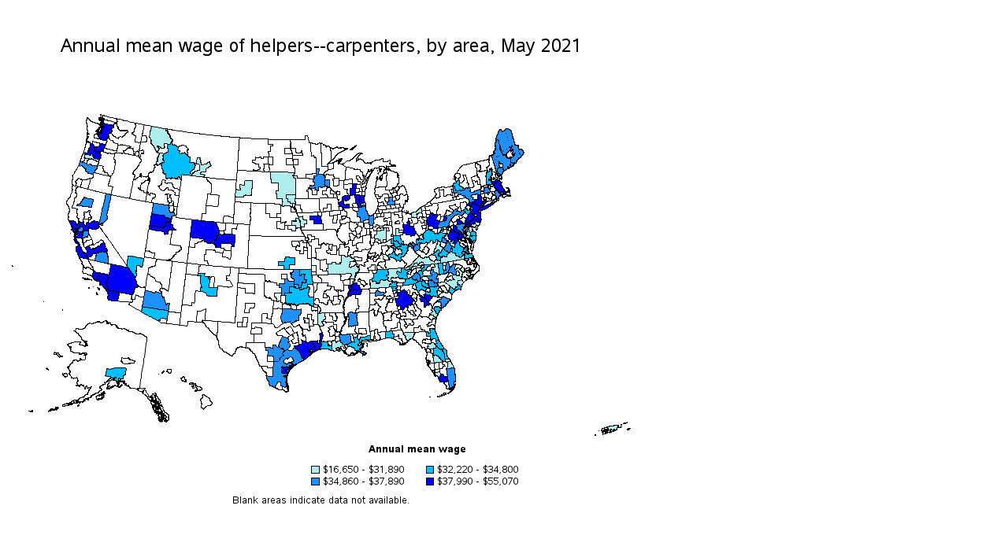

--- FILE ---
content_type: text/html
request_url: https://www.bls.gov/oes/2021/may/473012mw.htm
body_size: 44146
content:
<html>
<br>
<br>
<a name="IDX337"></a>
<div id="map_container">
<map name="gg4ad6j0_map">
<area shape="POLY" title="Area: Providence-Warwick, RI-MAMean wage:   Annual: $37,850  Hourly: $18.20Percentile wages:   10th: $35,770  25th: $36,590  50th: $37,330  75th: $37,350  90th: $42,370" coords="619,199,623,198,624,199,624,200,625,200,625,201,626,202,627,202,627,203,628,204,627,205,627,204,626,204,627,204,627,205,626,205,626,204,626,205,626,204,626,205,625,205,625,206,624,207,623,208,622,208,622,207,622,206,622,205,621,205,620,203">
<area shape="POLY" title="Area: Boston-Cambridge-Nashua, MA-NHMean wage:   Annual: $41,740  Hourly: $20.07Percentile wages:   10th: $29,590  25th: $37,860  50th: $37,860  75th: $47,610  90th: $59,110" coords="615,187,615,186,616,186,617,186,618,186,619,186,620,186,620,185,621,185,621,184,622,184,623,183,623,184,624,184,625,184,626,184,626,185,625,185,624,185,624,186,623,186,623,187,622,187,622,188,617,189,616,188,615,186">
<area shape="POLY" title="Area: West Central-Southwest New Hampshire nonmetropolitan areaMean wage:   Annual: $32,850  Hourly: $15.79Percentile wages:   10th: $29,320  25th: $29,320  50th: $29,320  75th: $36,970  90th: $37,700" coords="609,189,609,188,609,187,610,187,609,186,609,185,609,184,609,183,609,182,608,179,609,179,609,177,609,176,609,174,610,173,610,172,611,172,610,172,611,172,611,174,613,174,613,172,613,171,613,170,615,170,615,169,616,169,616,170,616,171,615,171,614,171,615,172,617,171,617,172,615,173,616,175,616,176,617,176,616,177,617,177,617,178,616,179,615,178,615,179,616,179,614,180,615,181,616,182,613,183,612,183,612,184,612,185,613,184,613,185,615,184,615,185,616,185,617,186,616,186,615,186,616,188,617,189,610,191,610,190">
<area shape="POLY" title="Area: Portland-South Portland, MEMean wage:   Annual: $35,620  Hourly: $17.12Percentile wages:   10th: $29,500  25th: $29,780  50th: $35,400  75th: $38,270  90th: $46,210" coords="623,172,623,171,623,170,624,170,624,169,625,169,625,168,626,169,627,169,627,168,628,169,628,168,628,169,628,168,629,168,630,168,630,169,630,170,631,170,630,171,631,171,630,171,631,171,631,172,632,173,630,174,630,176,629,177,629,178,628,178,627,178,627,177,626,177,626,178,626,177,625,176,624,176,624,175,624,174,623,174,623,173">
<area shape="POLY" title="Area: Southwest Maine nonmetropolitan areaMean wage:   Annual: $36,540  Hourly: $17.57Percentile wages:   10th: $29,320  25th: $36,590  50th: $36,850  75th: $37,090  90th: $37,500" coords="615,153,617,152,618,153,618,151,619,151,618,149,619,147,621,146,620,145,621,143,621,142,620,142,621,140,620,139,620,137,622,136,621,134,624,133,626,141,627,141,627,142,626,142,627,144,626,143,626,144,628,145,627,147,630,153,633,152,635,156,636,157,638,156,638,157,639,156,640,157,640,162,641,162,642,163,644,162,645,163,644,165,643,165,644,166,643,167,643,166,641,168,640,167,639,168,638,168,639,169,638,170,637,169,636,169,636,170,635,171,634,172,632,173,631,172,631,170,630,169,630,164,629,164,628,163,627,164,626,163,626,162,625,161,625,163,626,164,625,165,626,167,626,168,624,169,623,171,623,172,624,175,626,177,627,177,628,178,628,179,626,179,625,179,624,178,624,177,623,177,615,153">
<area shape="POLY" title="Area: Northeast Maine nonmetropolitan areaMean wage:   Annual: $37,290  Hourly: $17.93Percentile wages:   10th: $29,380  25th: $37,330  50th: $37,700  75th: $37,700  90th: $44,990" coords="639,142">
<area shape="POLY" title="Area: Northeast Maine nonmetropolitan areaMean wage:   Annual: $37,290  Hourly: $17.93Percentile wages:   10th: $29,380  25th: $37,330  50th: $37,700  75th: $37,700  90th: $44,990" coords="639,142">
<area shape="POLY" title="Area: Northeast Maine nonmetropolitan areaMean wage:   Annual: $37,290  Hourly: $17.93Percentile wages:   10th: $29,380  25th: $37,330  50th: $37,700  75th: $37,700  90th: $44,990" coords="639,142">
<area shape="POLY" title="Area: Northeast Maine nonmetropolitan areaMean wage:   Annual: $37,290  Hourly: $17.93Percentile wages:   10th: $29,380  25th: $37,330  50th: $37,700  75th: $37,700  90th: $44,990" coords="639,142">
<area shape="POLY" title="Area: Northeast Maine nonmetropolitan areaMean wage:   Annual: $37,290  Hourly: $17.93Percentile wages:   10th: $29,380  25th: $37,330  50th: $37,700  75th: $37,700  90th: $44,990" coords="638,143">
<area shape="POLY" title="Area: Northeast Maine nonmetropolitan areaMean wage:   Annual: $37,290  Hourly: $17.93Percentile wages:   10th: $29,380  25th: $37,330  50th: $37,700  75th: $37,700  90th: $44,990" coords="639,142">
<area shape="POLY" title="Area: Northeast Maine nonmetropolitan areaMean wage:   Annual: $37,290  Hourly: $17.93Percentile wages:   10th: $29,380  25th: $37,330  50th: $37,700  75th: $37,700  90th: $44,990" coords="639,142">
<area shape="POLY" title="Area: Northeast Maine nonmetropolitan areaMean wage:   Annual: $37,290  Hourly: $17.93Percentile wages:   10th: $29,380  25th: $37,330  50th: $37,700  75th: $37,700  90th: $44,990" coords="639,142">
<area shape="POLY" title="Area: Northeast Maine nonmetropolitan areaMean wage:   Annual: $37,290  Hourly: $17.93Percentile wages:   10th: $29,380  25th: $37,330  50th: $37,700  75th: $37,700  90th: $44,990" coords="639,143">
<area shape="POLY" title="Area: Northeast Maine nonmetropolitan areaMean wage:   Annual: $37,290  Hourly: $17.93Percentile wages:   10th: $29,380  25th: $37,330  50th: $37,700  75th: $37,700  90th: $44,990" coords="634,155,635,155,636,155,636,156,635,156,635,155">
<area shape="POLY" title="Area: Northeast Maine nonmetropolitan areaMean wage:   Annual: $37,290  Hourly: $17.93Percentile wages:   10th: $29,380  25th: $37,330  50th: $37,700  75th: $37,700  90th: $44,990" coords="621,134,624,133,626,141,627,142,626,142,627,144,626,143,626,144,628,145,627,147,630,153,633,152,634,154,635,153,634,151,636,150,636,149,638,148,641,144,640,143,638,142,639,143,638,142,641,144,639,146,640,147,640,149,641,148,641,147,643,145,643,147,642,147,643,149,642,149,642,150,641,151,642,152,644,151,645,153,644,154,644,152,642,153,643,155,641,156,640,155,640,156,639,156,640,158,640,162,642,163,645,162,645,163,647,163,648,161,648,159,649,158,650,158,650,156,652,156,657,149,653,145,652,145,652,146,651,145,650,144,650,143,649,141,650,141,649,140,647,140,646,139,645,140,645,136,640,122,636,119,634,119,634,120,632,121,630,123,628,122,628,120,626,120,621,132,640,143">
<area shape="POLY" title="Area: Springfield, MA-CTMean wage:   Annual: $36,770  Hourly: $17.68Percentile wages:   10th: $28,080  25th: $28,080  50th: $34,860  75th: $46,180  90th: $46,890" coords="606,200,606,201,609,201,610,201,609,201,611,200,612,200,615,199,614,199,614,198,614,197,614,196,613,196,613,195,613,196,612,196,612,195,612,194,612,193,612,192,611,192,611,193,610,194,610,193,609,193,608,193,607,194,607,195,606,195,606,196,606,197,607,197,606,197,606,198">
<area shape="POLY" title="Area: Providence-Warwick, RI-MAMean wage:   Annual: $37,850  Hourly: $18.20Percentile wages:   10th: $35,770  25th: $36,590  50th: $37,330  75th: $37,350  90th: $42,370" coords="621,197,622,197,622,196,622,197,623,198,622,198,621,198">
<area shape="POLY" title="Area: Providence-Warwick, RI-MAMean wage:   Annual: $37,850  Hourly: $18.20Percentile wages:   10th: $35,770  25th: $36,590  50th: $37,330  75th: $37,350  90th: $42,370" coords="624,199,624,200,625,200,625,201,626,201,626,202,627,202,627,203,628,204,629,204,628,203,628,202,628,201,627,201,628,201,628,200,627,200,626,200,626,199,625,199,625,198,624,197,623,198">
<area shape="POLY" title="Area: Boston-Cambridge-Nashua, MA-NHMean wage:   Annual: $41,740  Hourly: $20.07Percentile wages:   10th: $29,590  25th: $37,860  50th: $37,860  75th: $47,610  90th: $59,110" coords="616,190,622,188,622,187,623,187,623,186,624,186,624,185,625,185,626,185,627,186,627,187,628,187,629,187,629,188,628,189,628,190,627,190,627,191,628,191,627,192,628,193,628,192,629,191,629,192,630,194,631,195,631,196,632,196,632,197,633,198,632,199,630,199,630,200,630,201,629,200,628,201,628,200,627,200,626,200,626,199,625,199,624,197,623,198,622,196,622,197,621,197,621,196,620,195,621,195,620,194,619,194,619,193,619,192,619,191,619,190,617,190">
<area shape="POLY" title="Area: Barnstable Town, MAMean wage:   Annual: $38,890  Hourly: $18.70Percentile wages:   10th: $29,650  25th: $29,650  50th: $37,510  75th: $47,150  90th: $48,970" coords="630,201,631,201,632,201,632,202,632,203,632,202,633,202,634,202,634,201,635,201,636,200,637,199,638,200,638,199,639,199,639,200,639,201,639,200,639,199,639,198,639,197,638,195,637,195,637,196,637,197,638,197,637,198,636,198,636,199,635,199,634,199,633,199,632,198,632,199,630,199,630,200">
<area shape="POLY" title="Area: Springfield, MA-CTMean wage:   Annual: $36,770  Hourly: $17.68Percentile wages:   10th: $28,080  25th: $28,080  50th: $34,860  75th: $46,180  90th: $46,890" coords="609,201,610,201,610,202,611,202,611,203,612,202,612,201,613,201,613,200,612,200,611,200,610,200,610,201">
<area shape="POLY" title="Area: Bridgeport-Stamford-Norwalk, CTMean wage:   Annual: $45,850  Hourly: $22.05Percentile wages:   10th: $36,880  25th: $37,360  50th: $46,550  75th: $46,550  90th: $46,850" coords="602,215,605,213,604,212,604,211,604,212,606,211,606,212,607,211,607,210,606,210,605,209,606,209,607,209,608,209,608,210,609,210,609,211,608,212,609,212,610,212,609,212,609,213,609,212,609,213,608,214,608,213,608,214,607,214,607,215,606,215,606,216,605,216,606,216,604,217,603,217">
<area shape="POLY" title="Area: Northern West Virginia nonmetropolitan areaMean wage:   Annual: $32,280  Hourly: $15.52Percentile wages:   10th: $28,820  25th: $28,820  50th: $29,040  75th: $37,170  90th: $37,250" coords="558,247,559,247,560,248,561,247,561,246,561,245,562,245,562,244,561,244,560,244,560,245,559,245,558,245,558,246">
<area shape="POLY" title="Area: Northern West Virginia nonmetropolitan areaMean wage:   Annual: $32,280  Hourly: $15.52Percentile wages:   10th: $28,820  25th: $28,820  50th: $29,040  75th: $37,170  90th: $37,250" coords="520,263,520,262,520,261,521,259,522,260,523,261,523,260,524,260,524,259,523,258,524,258,526,259,526,260,527,260,529,260,530,258,529,258,529,257,528,257,529,255,529,254,528,255,528,254,527,254,529,253,531,250,532,249,532,248,537,247,537,248,538,249,540,248,542,250,543,250,543,252,544,253,545,252,548,253,550,251,551,251,554,252,557,252,558,252,558,253,558,255,557,254,557,255,556,256,556,255,556,256,555,258,554,257,552,262,551,263,549,263,549,262,547,262,547,260,547,261,546,260,545,262,544,264,543,264,541,265,542,263,540,261,538,261,538,262,537,264,536,264,535,264,534,265,532,263,531,265,528,265,527,264,526,265,525,264,523,264,522,265,522,267,520,266,520,265">
<area shape="POLY" title="Area: Washington-Arlington-Alexandria, DC-VA-MD-WVMean wage:   Annual: $41,750  Hourly: $20.07Percentile wages:   10th: $29,430  25th: $36,090  50th: $44,270  75th: $48,390  90th: $48,390" coords="563,249,563,248,564,248,563,248,564,248,564,247,564,246,565,246,565,247,566,247,566,248,566,249,566,250,565,250,565,251">
<area shape="POLY" title="Area: Huntington-Ashland, WV-KY-OHMean wage:   Annual: $35,780  Hourly: $17.20Percentile wages:   10th: $24,130  25th: $29,930  50th: $37,700  75th: $47,190  90th: $47,190" coords="516,272,517,273,518,274,518,275,518,276,519,275,519,276,520,275,523,273,524,273,524,272,524,271,525,271,525,270,525,269,524,269,524,268,525,267,525,266,525,265,525,264,523,264,522,265,522,267,520,266,519,266,519,267,519,268,518,268,517,269,516,269,516,270,517,270,517,271,516,271,517,271,517,272">
<area shape="POLY" title="Area: South Central Wisconsin nonmetropolitan areaMean wage:   Annual: $40,130  Hourly: $19.29Percentile wages:   10th: $29,380  25th: $36,950  50th: $37,700  75th: $47,020  90th: $47,020" coords="421,214,421,213,422,213,422,214,422,213,423,213,423,212,424,212,425,212,425,211,426,211,426,206,429,205,429,204,430,204,434,204,435,204,435,205,436,205,436,207,436,208,435,208,435,209,434,210,433,210,432,211,431,211,430,210,429,210,428,210,429,216,435,215,435,220,427,220,427,219,426,219,426,218,425,218,424,218,423,218,423,217,422,217,422,216,422,215,421,215">
<area shape="POLY" title="Area: South Central Wisconsin nonmetropolitan areaMean wage:   Annual: $40,130  Hourly: $19.29Percentile wages:   10th: $29,380  25th: $36,950  50th: $37,700  75th: $47,020  90th: $47,020" coords="436,204,437,204,438,204,439,204,441,203,441,204,441,203,442,203,442,204,442,205,442,206,443,207,442,207,443,209,443,210,443,211,443,212,443,214,444,214,445,214,445,215,446,217,446,219,447,219,449,219,451,219,450,216,450,215,450,214,449,214,448,214,448,213,448,212,448,211,447,210,447,209,448,209,449,209,449,208,448,207,449,207,449,205,448,203,446,203,445,203,443,203,443,202,443,201,443,200,443,198,443,197,443,195,444,195,444,194,444,193,444,190,445,190,445,189,444,189,441,189,440,189,439,189,439,191,439,195,437,195,436,195,436,196,436,197,436,199,436,201,436,202,436,203">
<area shape="POLY" title="Area: Minneapolis-St. Paul-Bloomington, MN-WIMean wage:   Annual: $37,600  Hourly: $18.08Percentile wages:   10th: $21,420  25th: $36,520  50th: $38,120  75th: $38,120  90th: $48,390" coords="403,190,404,190,404,191,405,191,405,192,406,192,406,193,406,192,407,193,407,192,407,193,408,193,409,193,410,193,410,185,410,184,407,184,405,184,404,184,404,185,403,186,404,186,404,187,404,188,404,189,404,190">
<area shape="POLY" title="Area: Milwaukee-Waukesha-West Allis, WIMean wage:   Annual: $38,490  Hourly: $18.50Percentile wages:   10th: $30,070  25th: $30,070  50th: $39,870  75th: $46,310  90th: $46,650" coords="448,213,448,214,450,214,451,214,452,214,453,213,455,213,455,212,454,211,454,210,454,209,454,208,454,207,454,206,454,205,455,205,455,204,453,204,451,204,448,204,449,207,448,207,449,208,449,209,448,209,447,209,447,210,448,212">
<area shape="POLY" title="Area: Chicago-Naperville-Elgin, IL-IN-WIMean wage:   Annual: $36,440  Hourly: $17.52Percentile wages:   10th: $22,880  25th: $33,670  50th: $36,590  75th: $37,760  90th: $46,220" coords="450,217,451,217,452,217,452,216,453,216,454,216,455,216,455,217,456,217,455,217,456,217,456,218,455,218,454,218,453,218,452,218,451,218,451,219,451,218,450,218">
<area shape="POLY" title="Area: Seattle-Tacoma-Bellevue, WAMean wage:   Annual: $40,550  Hourly: $19.50Percentile wages:   10th: $30,220  25th: $34,590  50th: $37,870  75th: $47,610  90th: $53,170" coords="117,127,117,126">
<area shape="POLY" title="Area: Seattle-Tacoma-Bellevue, WAMean wage:   Annual: $40,550  Hourly: $19.50Percentile wages:   10th: $30,220  25th: $34,590  50th: $37,870  75th: $47,610  90th: $53,170" coords="116,125">
<area shape="POLY" title="Area: Seattle-Tacoma-Bellevue, WAMean wage:   Annual: $40,550  Hourly: $19.50Percentile wages:   10th: $30,220  25th: $34,590  50th: $37,870  75th: $47,610  90th: $53,170" coords="123,116">
<area shape="POLY" title="Area: Seattle-Tacoma-Bellevue, WAMean wage:   Annual: $40,550  Hourly: $19.50Percentile wages:   10th: $30,220  25th: $34,590  50th: $37,870  75th: $47,610  90th: $53,170" coords="116,126,117,126,117,125,117,126">
<area shape="POLY" title="Area: Seattle-Tacoma-Bellevue, WAMean wage:   Annual: $40,550  Hourly: $19.50Percentile wages:   10th: $30,220  25th: $34,590  50th: $37,870  75th: $47,610  90th: $53,170" coords="116,126,116,127,117,127,117,126">
<area shape="POLY" title="Area: Seattle-Tacoma-Bellevue, WAMean wage:   Annual: $40,550  Hourly: $19.50Percentile wages:   10th: $30,220  25th: $34,590  50th: $37,870  75th: $47,610  90th: $53,170" coords="117,125,117,126,118,126,118,125">
<area shape="POLY" title="Area: Seattle-Tacoma-Bellevue, WAMean wage:   Annual: $40,550  Hourly: $19.50Percentile wages:   10th: $30,220  25th: $34,590  50th: $37,870  75th: $47,610  90th: $53,170" coords="119,124,119,125,120,124,119,125,120,124,120,123,120,122,120,123,119,123">
<area shape="POLY" title="Area: Seattle-Tacoma-Bellevue, WAMean wage:   Annual: $40,550  Hourly: $19.50Percentile wages:   10th: $30,220  25th: $34,590  50th: $37,870  75th: $47,610  90th: $53,170" coords="116,125,116,126,117,125,116,124,117,124,118,124,117,124,117,125,118,125,118,124,119,124,119,123,116,123,116,124">
<area shape="POLY" title="Area: Seattle-Tacoma-Bellevue, WAMean wage:   Annual: $40,550  Hourly: $19.50Percentile wages:   10th: $30,220  25th: $34,590  50th: $37,870  75th: $47,610  90th: $53,170" coords="116,127,116,128,117,129,116,129,117,129,117,130,118,130,117,131,118,131,119,131,119,132,119,133,120,132,121,133,122,133,123,134,124,134,127,134,127,133,127,132,128,132,128,131,129,131,128,130,129,130,130,130,130,129,129,129,130,128,129,128,129,127,129,126,130,126,130,125,131,125,132,124,132,125,132,124,133,124,133,123,134,123,133,122,134,121,133,121,133,120,133,119,134,119,134,118,135,118,136,118,136,117,136,116,136,115,123,112,123,113,123,114,123,115,123,116,124,116,124,117,123,117,122,118,122,119,121,120,121,121,121,122,121,121,121,122,121,123,120,123,121,123,121,124,121,125,120,125,119,125,120,125,119,126,118,125,119,125,118,126,117,127">
<area shape="POLY" title="Area: Portland-Vancouver-Hillsboro, OR-WAMean wage:   Annual: $43,990  Hourly: $21.15Percentile wages:   10th: $28,990  25th: $30,220  50th: $40,160  75th: $47,830  90th: $58,590" coords="111,144,111,143,112,143,112,142,113,143,114,142,114,143,114,142,115,142,115,143,116,143,116,142,117,142,118,138,125,139,124,144,123,144,123,146,122,147,123,147,123,148,122,148,121,148,120,148,119,148,118,148,117,149,117,148,116,148,116,149,115,149,115,148,114,148,113,148,113,147,112,147,111,146,111,145">
<area shape="POLY" title="Area: Northwest Virginia nonmetropolitan areaMean wage:   Annual: $30,210  Hourly: $14.52Percentile wages:   10th: $23,490  25th: $28,250  50th: $29,390  75th: $34,930  90th: $36,920" coords="542,275,543,276,544,276,545,275,546,274,547,274,547,273,549,273,549,274,550,275,551,276,552,275,552,274,553,274,553,272,554,272,554,271,554,270,550,268,550,267,550,266,551,266,551,265,551,264,551,263,549,263,549,262,547,262,547,263,547,264,547,265,546,266,547,266,546,267,545,268,545,269,545,270,544,272,543,272,543,273,543,274">
<area shape="POLY" title="Area: Northwest Virginia nonmetropolitan areaMean wage:   Annual: $30,210  Hourly: $14.52Percentile wages:   10th: $23,490  25th: $28,250  50th: $29,390  75th: $34,930  90th: $36,920" coords="555,258,558,260,558,261,559,261,559,262,560,262,560,261,561,261,561,262,561,263,562,263,562,264,563,263,562,265,564,265,563,267,564,267,564,268,566,268,567,269,568,270,569,270,570,266,569,266,569,265,569,266,568,265,567,265,566,265,568,262,569,261,568,261,567,261,566,261,566,262,565,262,564,263,565,262,564,262,564,261,561,259,561,258,561,257,561,256,560,256,561,255,561,254,560,254,561,254,560,254,561,253,560,253,560,252,559,252,559,253,558,253,558,254,558,255,557,254,557,255,556,256,556,255,556,256">
<area shape="POLY" title="Area: Southside Virginia nonmetropolitan areaMean wage:   Annual: $27,170  Hourly: $13.06Percentile wages:   10th: $23,300  25th: $23,990  50th: $23,990  75th: $29,750  90th: $36,600" coords="551,290,564,288,582,285,581,284,582,284,581,284,582,283,581,283,581,282,582,281,582,280,582,279,581,279,581,278,583,277,583,276,583,275,582,275,582,276,581,275,580,276,579,275,579,276,578,276,578,277,579,278,580,278,580,279,576,283,575,283,575,281,575,282,574,282,573,281,572,281,571,280,570,280,569,278,570,278,570,277,566,277,565,276,566,275,566,274,566,272,566,271,565,270,565,271,565,272,563,277,562,277,562,276,562,277,561,276,561,277,561,278,560,279,559,279,559,282,558,282,557,282,556,281,556,282,555,281,554,281,553,281,554,282,553,282,552,282,553,283,552,283,551,283,551,289">
<area shape="POLY" title="Area: Southwest Virginia nonmetropolitan areaMean wage:   Annual: $28,950  Hourly: $13.92Percentile wages:   10th: $22,590  25th: $23,990  50th: $29,190  75th: $29,750  90th: $36,600" coords="508,295,509,294,510,294,512,293,513,293,513,292,514,291,515,291,516,290,516,289,516,288,517,288,517,287,519,285,521,284,525,280,524,281,525,281,525,282,526,283,527,283,528,284,530,284,530,283,531,283,532,282,533,283,534,282,536,282,535,282,537,283,537,284,537,285,539,287,540,287,540,286,543,289,543,288,544,287,545,286,547,286,547,287,547,286,550,287,550,286,550,287,550,286,551,286,551,285,551,290,545,291,530,293,530,292,529,290,527,288,527,289,526,289,525,289,524,290,525,290,523,291,522,292,521,289,519,290,518,291,517,291,517,292,516,293,515,294">
<area shape="POLY" title="Area: Washington-Arlington-Alexandria, DC-VA-MD-WVMean wage:   Annual: $41,750  Hourly: $20.07Percentile wages:   10th: $29,430  25th: $36,090  50th: $44,270  75th: $48,390  90th: $48,390" coords="560,256,561,257,561,258,561,259,564,261,564,262,565,262,564,263,565,262,566,262,566,261,567,261,568,261,569,261,568,262,566,265,567,265,568,265,569,266,569,265,569,266,570,266,572,262,573,262,573,261,573,260,572,259,573,258,573,257,573,256,573,257,574,256,574,255,575,255,574,253,574,252,573,252,572,252,572,251,571,251,569,251,569,250,569,249,568,248,567,248,566,248,565,251,563,249,563,250,563,252,562,252,562,253,560,254,561,254,560,254,561,254,561,255">
<area shape="POLY" title="Area: Virginia Beach-Norfolk-Newport News, VA-NCMean wage:   Annual: $34,440  Hourly: $16.56Percentile wages:   10th: $25,610  25th: $29,600  50th: $32,450  75th: $38,210  90th: $46,370" coords="580,273,580,274,580,275,581,275,582,275,583,275,583,276,584,277,584,276,585,277,586,278,586,277,587,277,587,276,587,275,586,275,585,275,586,275,585,274,586,274,585,274,584,274,585,274,586,273,585,273,585,272,584,272,585,272,586,272,586,273,587,273,586,272,587,271,586,271,586,270,585,270,584,270,583,270,582,270,582,269,582,271,582,272,581,272,580,272">
<area shape="POLY" title="Area: Virginia Beach-Norfolk-Newport News, VA-NCMean wage:   Annual: $34,440  Hourly: $16.56Percentile wages:   10th: $25,610  25th: $29,600  50th: $32,450  75th: $38,210  90th: $46,370" coords="581,284,582,284,583,284,593,282,593,281,592,280,591,277,590,277,590,278,589,278,588,278,588,277,587,277,587,278,587,279,587,278,586,278,586,279,585,279,585,278,584,278,584,277,583,277,583,276,583,277,581,278,581,279,582,279,582,280,582,281,581,281,582,281,581,281,581,282,581,283,582,283,582,284">
<area shape="POLY" title="Area: Roanoke, VAMean wage:   Annual: $32,710  Hourly: $15.73Percentile wages:   10th: $24,130  25th: $29,650  50th: $30,570  75th: $36,360  90th: $37,910" coords="541,279,542,280,543,280,544,280,545,281,545,283,546,283,546,284,546,285,545,285,545,286,547,286,547,287,547,286,550,287,550,286,550,287,550,286,551,286,551,285,551,283,550,281,549,281,548,281,548,280,549,279,548,278,549,278,549,277,550,277,551,277,551,276,551,277,551,276,550,275,549,274,549,273,547,273,546,274,545,275,544,276,543,276,542,277,543,277,542,277,543,277,543,278,542,278">
<area shape="POLY" title="Area: Richmond, VAMean wage:   Annual: $34,280  Hourly: $16.48Percentile wages:   10th: $28,990  25th: $29,320  50th: $30,430  75th: $38,820  90th: $46,210" coords="565,276,566,275,566,274,566,272,566,271,565,270,566,268,567,269,568,270,569,270,570,266,572,262,573,262,574,262,574,263,574,262,575,263,576,263,575,263,575,264,576,265,575,266,576,267,576,268,577,268,577,269,578,269,579,269,579,270,580,270,581,270,580,271,581,272,580,272,580,273,580,275,579,275,579,276,578,276,578,277,579,278,580,278,580,279,576,283,575,283,575,281,575,282,574,282,573,281,572,281,571,280,570,280,569,278,570,278,570,277,566,277">
<area shape="POLY" title="Area: Lynchburg, VAMean wage:   Annual: $32,300  Hourly: $15.53Percentile wages:   10th: $23,710  25th: $29,170  50th: $29,650  75th: $36,690  90th: $37,700" coords="548,280,548,279,549,279,548,278,549,278,549,277,550,277,551,277,551,276,551,277,551,276,552,275,553,274,553,272,554,272,555,271,555,272,556,273,558,275,559,274,560,276,561,276,561,277,561,278,560,279,559,279,559,282,558,282,557,282,556,281,556,282,555,281,554,281,553,281,554,282,553,282,552,282,553,283,552,283,551,283,551,282,550,281,549,281,549,280,549,281,548,281">
<area shape="POLY" title="Area: Kingsport-Bristol-Bristol, TN-VAMean wage:   Annual: $29,000  Hourly: $13.94Percentile wages:   10th: $23,380  25th: $26,850  50th: $28,820  75th: $29,460  90th: $35,680" coords="515,294,516,293,517,292,517,291,518,291,518,290,519,290,518,290,519,290,521,289,521,290,522,291,522,292,523,291,524,291,524,290,525,290,524,290,525,290,525,289,526,289,527,289,527,288,529,290,530,292,529,292,527,293,516,294">
<area shape="POLY" title="Area: Harrisonburg, VAMean wage:   Annual: $36,430  Hourly: $17.52Percentile wages:   10th: $29,320  25th: $29,920  50th: $37,120  75th: $37,910  90th: $45,320" coords="552,262,556,264,558,265,558,264,559,265,559,264,559,263,560,263,560,262,559,262,559,261,558,261,558,260,554,257,553,257,553,258,553,259,553,260,553,261,552,261">
<area shape="POLY" title="Area: Charlottesville, VAMean wage:   Annual: $37,500  Hourly: $18.03Percentile wages:   10th: $28,260  25th: $30,530  50th: $38,040  75th: $47,430  90th: $47,540" coords="554,272,555,271,555,272,556,273,558,275,559,274,560,275,560,276,561,276,562,276,561,276,562,276,562,277,562,276,562,277,563,277,565,272,564,271,565,271,565,270,566,268,564,268,564,267,563,267,564,265,562,265,563,263,562,263,562,264,562,263,562,264,562,263,561,263,561,262,561,261,560,261,560,262,560,263,559,263,559,264,559,265,558,264,558,265,558,266,558,267,557,268,557,269,556,269,556,270,555,270,554,270,554,271">
<area shape="POLY" title="Area: Salt Lake City, UTMean wage:   Annual: $42,930  Hourly: $20.64Percentile wages:   10th: $30,680  25th: $37,350  50th: $47,310  75th: $48,390  90th: $49,740" coords="181,242,199,245,199,244,200,244,200,245,200,244,201,244,201,243,202,243,201,242,202,242,202,241,202,240,202,239,202,238,202,237,202,238,203,238,204,238,204,239,205,238,206,238,206,237,207,237,208,237,209,237,209,236,209,235,208,235,209,234,208,234,208,233,207,233,206,233,205,233,205,232,203,232,202,233,200,229,197,229,184,227,182,241">
<area shape="POLY" title="Area: Provo-Orem, UTMean wage:   Annual: $38,890  Hourly: $18.70Percentile wages:   10th: $28,650  25th: $35,390  50th: $37,140  75th: $45,850  90th: $47,530" coords="181,244,181,242,199,245,199,244,200,245,200,244,201,244,201,243,202,243,201,242,202,242,202,241,202,240,202,239,202,238,203,238,204,238,204,239,204,238,205,238,206,238,207,237,208,237,209,237,208,238,208,239,208,240,209,240,210,241,209,241,210,241,211,241,211,242,211,243,211,244,211,245,212,246,213,246,212,247,215,247,215,248,206,247,207,248,206,248,206,249,205,249,205,252,204,253,203,253,202,253,201,254,201,253,200,253,200,251,200,250,183,247,181,247">
<area shape="POLY" title="Area: Ogden-Clearfield, UTMean wage:   Annual: $36,950  Hourly: $17.77Percentile wages:   10th: $29,320  25th: $29,580  50th: $37,390  75th: $44,870  90th: $47,020" coords="185,224,186,214,189,214,205,217,206,218,206,219,207,220,206,220,206,221,206,223,207,223,207,224,207,225,208,225,208,226,209,226,209,225,210,225,211,225,211,226,211,225,211,226,212,226,213,227,213,228,213,229,214,229,213,229,213,230,212,230,211,230,210,230,210,231,209,231,209,232,210,232,210,233,210,234,209,234,208,234,208,233,207,233,206,233,205,233,205,232,202,233,200,229,197,229,184,227">
<area shape="POLY" title="Area: Coastal Plains Region of Texas nonmetropolitan areaMean wage:   Annual: $36,910  Hourly: $17.74Percentile wages:   10th: $28,920  25th: $36,190  50th: $36,690  75th: $36,880  90th: $46,240" coords="355,434,355,433">
<area shape="POLY" title="Area: Coastal Plains Region of Texas nonmetropolitan areaMean wage:   Annual: $36,910  Hourly: $17.74Percentile wages:   10th: $28,920  25th: $36,190  50th: $36,690  75th: $36,880  90th: $46,240" coords="357,446">
<area shape="POLY" title="Area: Coastal Plains Region of Texas nonmetropolitan areaMean wage:   Annual: $36,910  Hourly: $17.74Percentile wages:   10th: $28,920  25th: $36,190  50th: $36,690  75th: $36,880  90th: $46,240" coords="356,431,357,431">
<area shape="POLY" title="Area: Coastal Plains Region of Texas nonmetropolitan areaMean wage:   Annual: $36,910  Hourly: $17.74Percentile wages:   10th: $28,920  25th: $36,190  50th: $36,690  75th: $36,880  90th: $46,240" coords="355,434">
<area shape="POLY" title="Area: Coastal Plains Region of Texas nonmetropolitan areaMean wage:   Annual: $36,910  Hourly: $17.74Percentile wages:   10th: $28,920  25th: $36,190  50th: $36,690  75th: $36,880  90th: $46,240" coords="355,441,355,442">
<area shape="POLY" title="Area: Coastal Plains Region of Texas nonmetropolitan areaMean wage:   Annual: $36,910  Hourly: $17.74Percentile wages:   10th: $28,920  25th: $36,190  50th: $36,690  75th: $36,880  90th: $46,240" coords="356,431,357,431">
<area shape="POLY" title="Area: Coastal Plains Region of Texas nonmetropolitan areaMean wage:   Annual: $36,910  Hourly: $17.74Percentile wages:   10th: $28,920  25th: $36,190  50th: $36,690  75th: $36,880  90th: $46,240" coords="363,421,363,420">
<area shape="POLY" title="Area: Coastal Plains Region of Texas nonmetropolitan areaMean wage:   Annual: $36,910  Hourly: $17.74Percentile wages:   10th: $28,920  25th: $36,190  50th: $36,690  75th: $36,880  90th: $46,240" coords="356,444,357,444,357,445,357,446,357,445,357,444">
<area shape="POLY" title="Area: Coastal Plains Region of Texas nonmetropolitan areaMean wage:   Annual: $36,910  Hourly: $17.74Percentile wages:   10th: $28,920  25th: $36,190  50th: $36,690  75th: $36,880  90th: $46,240" coords="355,440,355,439,356,439,355,438,356,438,355,437,356,437,356,436,355,436,356,436,356,435,356,434,356,433,356,432,356,431,357,431,357,430,358,430,357,431,357,432,356,433,356,434,356,435,356,436,356,437,356,438,356,439,356,440,356,441,356,442,357,443,357,444,356,444,357,444,356,443,356,442,356,441">
<area shape="POLY" title="Area: Coastal Plains Region of Texas nonmetropolitan areaMean wage:   Annual: $36,910  Hourly: $17.74Percentile wages:   10th: $28,920  25th: $36,190  50th: $36,690  75th: $36,880  90th: $46,240" coords="330,434,331,433,332,434,338,434,339,415,344,415,347,413,346,412,352,407,350,405,353,401,357,399,359,401,362,401,366,397,367,399,368,399,369,401,372,402,372,403,374,406,375,411,376,411,379,412,369,418,362,423,363,422,367,419,367,418,364,420,363,417,363,418,362,418,363,420,359,420,360,421,358,423,355,421,353,422,350,421,349,422,351,424,349,426,349,429,350,430,356,430,355,433,354,434,354,432,353,434,352,433,352,434,351,434,354,435,355,434,355,440,354,441,356,446,355,447,350,447,350,446,348,445,348,441,344,441,340,448,338,446,334,446,332,440,330,437,351,415,355,411,357,412,361,409,362,410,363,411,364,412,364,413,365,414,364,415,362,415,361,416,362,416,361,417,360,417,360,416,359,417,359,416,358,416,356,419,354,418,354,417,352,416,351,415">
<area shape="POLY" title="Area: San Antonio-New Braunfels, TXMean wage:   Annual: $35,040  Hourly: $16.84Percentile wages:   10th: $28,820  25th: $30,530  50th: $36,030  75th: $37,500  90th: $38,530" coords="329,399,329,397,333,397,335,397,338,399,338,394,342,394,344,397,345,395,348,398,349,399,350,398,351,398,350,398,350,399,351,399,351,400,351,399,351,400,352,400,352,401,353,401,350,405,352,407,346,412,347,413,344,415,339,415,339,409,331,408,332,401,329,401">
<area shape="POLY" title="Area: Houston-The Woodlands-Sugar Land, TXMean wage:   Annual: $41,840  Hourly: $20.12Percentile wages:   10th: $34,270  25th: $36,590  50th: $43,900  75th: $46,970  90th: $47,200" coords="388,400">
<area shape="POLY" title="Area: Houston-The Woodlands-Sugar Land, TXMean wage:   Annual: $41,840  Hourly: $20.12Percentile wages:   10th: $34,270  25th: $36,590  50th: $43,900  75th: $46,970  90th: $47,200" coords="386,406">
<area shape="POLY" title="Area: Houston-The Woodlands-Sugar Land, TXMean wage:   Annual: $41,840  Hourly: $20.12Percentile wages:   10th: $34,270  25th: $36,590  50th: $43,900  75th: $46,970  90th: $47,200" coords="387,405">
<area shape="POLY" title="Area: Houston-The Woodlands-Sugar Land, TXMean wage:   Annual: $41,840  Hourly: $20.12Percentile wages:   10th: $34,270  25th: $36,590  50th: $43,900  75th: $46,970  90th: $47,200" coords="385,400">
<area shape="POLY" title="Area: Houston-The Woodlands-Sugar Land, TXMean wage:   Annual: $41,840  Hourly: $20.12Percentile wages:   10th: $34,270  25th: $36,590  50th: $43,900  75th: $46,970  90th: $47,200" coords="385,402,386,402">
<area shape="POLY" title="Area: Houston-The Woodlands-Sugar Land, TXMean wage:   Annual: $41,840  Hourly: $20.12Percentile wages:   10th: $34,270  25th: $36,590  50th: $43,900  75th: $46,970  90th: $47,200" coords="387,405,387,406">
<area shape="POLY" title="Area: Houston-The Woodlands-Sugar Land, TXMean wage:   Annual: $41,840  Hourly: $20.12Percentile wages:   10th: $34,270  25th: $36,590  50th: $43,900  75th: $46,970  90th: $47,200" coords="385,400,385,401">
<area shape="POLY" title="Area: Houston-The Woodlands-Sugar Land, TXMean wage:   Annual: $41,840  Hourly: $20.12Percentile wages:   10th: $34,270  25th: $36,590  50th: $43,900  75th: $46,970  90th: $47,200" coords="383,409,383,408,384,408,386,407,387,406,388,405,387,405,387,406,386,406,385,406,385,407,384,407,384,408,384,407,384,408,383,408">
<area shape="POLY" title="Area: Houston-The Woodlands-Sugar Land, TXMean wage:   Annual: $41,840  Hourly: $20.12Percentile wages:   10th: $34,270  25th: $36,590  50th: $43,900  75th: $46,970  90th: $47,200" coords="365,396,367,398,368,399,369,401,370,401,371,401,372,402,372,403,373,404,373,405,374,406,374,407,374,409,375,409,375,410,377,411,378,412,380,412,383,409,383,408,383,407,383,408,385,406,386,406,386,405,386,404,385,403,386,403,385,403,384,402,385,402,384,401,385,401,384,400,385,400,385,401,386,401,387,399,388,399,388,400,388,401,387,402,387,403,390,402,391,402,391,403,390,403,389,403,388,403,387,404,387,405,388,405,389,404,392,402,392,397,391,397,391,394,389,394,387,389,386,389,382,392,382,391,381,390,380,389,377,389,374,387,375,393,371,393,371,394,370,394,371,395,369,395,366,395,365,395">
<area shape="POLY" title="Area: Dallas-Fort Worth-Arlington, TXMean wage:   Annual: $37,280  Hourly: $17.92Percentile wages:   10th: $30,640  25th: $33,540  50th: $36,950  75th: $38,330  90th: $47,100" coords="348,361,350,365,351,367,353,365,354,365,354,366,355,366,360,364,361,367,365,365,368,364,367,364,367,363,367,364,367,363,367,364,367,363,369,363,370,363,371,363,371,356,373,356,372,356,373,356,373,354,374,354,374,348,368,349,365,349,363,349,363,348,357,348,356,348,350,348,350,354,349,354,348,360">
<area shape="POLY" title="Area: Corpus Christi, TXMean wage:   Annual: $39,800  Hourly: $19.13Percentile wages:   10th: $28,940  25th: $35,460  50th: $43,220  75th: $43,790  90th: $43,790" coords="363,422">
<area shape="POLY" title="Area: Corpus Christi, TXMean wage:   Annual: $39,800  Hourly: $19.13Percentile wages:   10th: $28,940  25th: $35,460  50th: $43,220  75th: $43,790  90th: $43,790" coords="359,425">
<area shape="POLY" title="Area: Corpus Christi, TXMean wage:   Annual: $39,800  Hourly: $19.13Percentile wages:   10th: $28,940  25th: $35,460  50th: $43,220  75th: $43,790  90th: $43,790" coords="359,425">
<area shape="POLY" title="Area: Corpus Christi, TXMean wage:   Annual: $39,800  Hourly: $19.13Percentile wages:   10th: $28,940  25th: $35,460  50th: $43,220  75th: $43,790  90th: $43,790" coords="359,426">
<area shape="POLY" title="Area: Corpus Christi, TXMean wage:   Annual: $39,800  Hourly: $19.13Percentile wages:   10th: $28,940  25th: $35,460  50th: $43,220  75th: $43,790  90th: $43,790" coords="359,426">
<area shape="POLY" title="Area: Corpus Christi, TXMean wage:   Annual: $39,800  Hourly: $19.13Percentile wages:   10th: $28,940  25th: $35,460  50th: $43,220  75th: $43,790  90th: $43,790" coords="358,427">
<area shape="POLY" title="Area: Corpus Christi, TXMean wage:   Annual: $39,800  Hourly: $19.13Percentile wages:   10th: $28,940  25th: $35,460  50th: $43,220  75th: $43,790  90th: $43,790" coords="358,427">
<area shape="POLY" title="Area: Corpus Christi, TXMean wage:   Annual: $39,800  Hourly: $19.13Percentile wages:   10th: $28,940  25th: $35,460  50th: $43,220  75th: $43,790  90th: $43,790" coords="358,427,358,426,359,426,359,427,359,426,359,427">
<area shape="POLY" title="Area: Corpus Christi, TXMean wage:   Annual: $39,800  Hourly: $19.13Percentile wages:   10th: $28,940  25th: $35,460  50th: $43,220  75th: $43,790  90th: $43,790" coords="359,426,359,425">
<area shape="POLY" title="Area: Corpus Christi, TXMean wage:   Annual: $39,800  Hourly: $19.13Percentile wages:   10th: $28,940  25th: $35,460  50th: $43,220  75th: $43,790  90th: $43,790" coords="358,427">
<area shape="POLY" title="Area: Corpus Christi, TXMean wage:   Annual: $39,800  Hourly: $19.13Percentile wages:   10th: $28,940  25th: $35,460  50th: $43,220  75th: $43,790  90th: $43,790" coords="359,425,359,426">
<area shape="POLY" title="Area: Corpus Christi, TXMean wage:   Annual: $39,800  Hourly: $19.13Percentile wages:   10th: $28,940  25th: $35,460  50th: $43,220  75th: $43,790  90th: $43,790" coords="357,428,358,428,358,429,357,429,358,429,358,428,357,429">
<area shape="POLY" title="Area: Corpus Christi, TXMean wage:   Annual: $39,800  Hourly: $19.13Percentile wages:   10th: $28,940  25th: $35,460  50th: $43,220  75th: $43,790  90th: $43,790" coords="357,426,358,426">
<area shape="POLY" title="Area: Corpus Christi, TXMean wage:   Annual: $39,800  Hourly: $19.13Percentile wages:   10th: $28,940  25th: $35,460  50th: $43,220  75th: $43,790  90th: $43,790" coords="359,426,360,426,360,425,359,425,360,425,359,425">
<area shape="POLY" title="Area: Corpus Christi, TXMean wage:   Annual: $39,800  Hourly: $19.13Percentile wages:   10th: $28,940  25th: $35,460  50th: $43,220  75th: $43,790  90th: $43,790" coords="357,430,358,430,358,429,358,428,359,428,359,427,360,426,359,426,359,427,358,427,358,428,358,429,357,429">
<area shape="POLY" title="Area: Corpus Christi, TXMean wage:   Annual: $39,800  Hourly: $19.13Percentile wages:   10th: $28,940  25th: $35,460  50th: $43,220  75th: $43,790  90th: $43,790" coords="360,426,360,425,361,425,361,424,361,423,362,423,362,422,362,423,362,422,362,423,362,424,361,424,361,425,360,425">
<area shape="POLY" title="Area: Corpus Christi, TXMean wage:   Annual: $39,800  Hourly: $19.13Percentile wages:   10th: $28,940  25th: $35,460  50th: $43,220  75th: $43,790  90th: $43,790" coords="359,420,363,420,363,421,362,422,361,422,362,422,361,422,361,421,361,420,361,421,361,422,360,422,360,421,359,421">
<area shape="POLY" title="Area: Corpus Christi, TXMean wage:   Annual: $39,800  Hourly: $19.13Percentile wages:   10th: $28,940  25th: $35,460  50th: $43,220  75th: $43,790  90th: $43,790" coords="349,429,350,430,356,430,357,430,357,429,357,428,356,428,356,427,356,426,355,426,354,426,355,426,356,426,357,426,358,426,359,424,359,425,360,424,360,423,360,422,360,423,359,423,359,424,358,423,357,423,357,422,357,423,357,422,356,422,355,422,355,421,354,422,353,422,350,421,349,422,349,423,350,423,351,423,351,424,349,426,349,428">
<area shape="POLY" title="Area: Beaumont-Port Arthur, TXMean wage:   Annual: $39,610  Hourly: $19.05Percentile wages:   10th: $29,380  25th: $37,170  50th: $37,170  75th: $44,310  90th: $48,040" coords="387,389,390,389,395,388,395,389,395,390,395,391,395,392,397,392,398,383,397,380,401,379,401,380,401,381,402,381,401,381,402,381,401,382,402,383,401,383,401,384,401,385,401,386,400,386,400,387,399,388,400,389,399,389,400,390,399,390,399,391,400,392,400,393,400,394,400,395,399,395,400,395,399,395,399,396,398,397,397,398,397,399,398,399,398,400,397,400,396,400,392,402,392,397,391,397,391,394,389,394,388,390">
<area shape="POLY" title="Area: Austin-Round Rock, TXMean wage:   Annual: $36,240  Hourly: $17.43Percentile wages:   10th: $32,100  25th: $33,540  50th: $33,540  75th: $38,190  90th: $44,520" coords="345,395,348,398,349,399,350,398,351,398,350,398,350,399,351,399,351,400,351,399,351,400,352,400,352,401,353,401,357,399,360,395,360,393,358,391,357,390,359,390,357,386,353,384,352,384,351,383,349,385,347,389,348,389,347,391">
<area shape="POLY" title="Area: North Central Tennessee nonmetropolitan areaMean wage:   Annual: $28,730  Hourly: $13.81Percentile wages:   10th: $23,300  25th: $23,300  50th: $29,010  75th: $29,750  90th: $37,320" coords="504,296,508,296,508,295,509,295,512,295,517,294,516,295,515,295,514,296,513,297,512,298,512,297,511,298,511,297,511,298,511,297,511,298,510,298,511,298,510,298,511,298,510,298,509,298,509,299,508,299,507,299,507,298,506,298,505,298">
<area shape="POLY" title="Area: North Central Tennessee nonmetropolitan areaMean wage:   Annual: $28,730  Hourly: $13.81Percentile wages:   10th: $23,300  25th: $23,300  50th: $29,010  75th: $29,750  90th: $37,320" coords="482,306,483,307,485,308,484,310,484,311,484,312,485,313,486,313,489,312,488,311,488,310,488,309,489,309,489,308,489,309,489,308,490,309,491,308,491,309,492,309,493,309,494,309,494,308,494,309,495,308,497,307,498,306,497,305,496,304,495,303,495,302,495,301,496,301,496,300,497,300,498,301,499,302,499,301,500,302,501,301,501,300,501,299,501,298,501,297,502,297,501,296,495,297,491,297,488,297,485,298,484,302,485,303,485,304,485,305,484,305,483,305,482,305">
<area shape="POLY" title="Area: South Central Tennessee nonmetropolitan areaMean wage:   Annual: $30,120  Hourly: $14.48Percentile wages:   10th: $28,200  25th: $28,880  50th: $29,380  75th: $29,750  90th: $36,930" coords="461,316,462,316,462,315,461,314,461,313,461,312,462,311,463,311,464,310,464,312,464,313,465,314,466,313,467,313,468,313,469,313,469,314,470,315,469,316,470,316,471,316,471,315,472,315,473,316,473,315,474,315,474,314,474,312,475,312,475,311,476,311,477,311,478,312,479,312,480,311,481,312,481,311,483,311,484,311,484,312,485,313,486,313,488,313,489,313,489,314,490,314,489,315,487,316,488,317,487,317,486,317,486,320,475,321,462,322,462,318,462,317,461,317,462,317">
<area shape="POLY" title="Area: Nashville-Davidson--Murfreesboro--Franklin, TNMean wage:   Annual: $34,160  Hourly: $16.42Percentile wages:   10th: $25,580  25th: $30,720  50th: $32,020  75th: $38,590  90th: $43,010" coords="464,313,464,312,464,309,465,309,466,309,466,308,466,307,466,306,466,305,466,303,468,303,469,302,470,302,470,301,470,300,470,299,476,298,477,298,485,298,484,302,485,303,485,304,485,305,484,305,483,305,482,305,483,307,485,309,484,310,484,311,483,311,481,311,481,312,480,311,479,312,478,312,477,311,476,311,475,311,474,312,474,314,474,315,473,315,473,316,471,315,471,316,469,316,470,315,469,314,469,313,467,313,466,313,465,314">
<area shape="POLY" title="Area: Memphis, TN-MS-ARMean wage:   Annual: $38,000  Hourly: $18.27Percentile wages:   10th: $28,820  25th: $30,220  50th: $36,550  75th: $45,850  90th: $51,170" coords="436,324,437,324,438,323,438,322,439,322,438,322,438,321,439,321,438,320,438,321,437,320,438,320,438,319,438,318,438,319,437,319,437,318,438,318,438,317,438,318,439,318,438,318,439,319,439,318,439,317,439,316,440,316,440,317,440,316,441,316,441,315,442,315,443,315,444,315,445,315,445,316,445,318,448,318,449,323,439,324">
<area shape="POLY" title="Area: Knoxville, TNMean wage:   Annual: $32,840  Hourly: $15.79Percentile wages:   10th: $24,670  25th: $29,650  50th: $29,950  75th: $37,220  90th: $38,780" coords="502,309,502,310">
<area shape="POLY" title="Area: Knoxville, TNMean wage:   Annual: $32,840  Hourly: $15.79Percentile wages:   10th: $24,670  25th: $29,650  50th: $29,950  75th: $37,220  90th: $38,780" coords="500,310">
<area shape="POLY" title="Area: Knoxville, TNMean wage:   Annual: $32,840  Hourly: $15.79Percentile wages:   10th: $24,670  25th: $29,650  50th: $29,950  75th: $37,220  90th: $38,780" coords="495,302,495,301,496,301,497,300,498,301,499,302,500,302,501,301,501,300,501,299,501,298,501,297,502,297,501,296,504,296,505,298,506,298,507,298,508,299,509,298,510,298,511,298,510,298,511,297,512,298,513,298,513,299,512,299,511,300,511,301,510,301,509,302,508,302,509,303,509,304,508,305,509,308,510,310,508,310,507,311,506,311,506,310,505,310,504,310,503,310,503,309,502,309,502,310,501,309,500,309,500,310,499,310,499,309,498,309,498,308,497,308,498,306,497,305,496,304,495,303">
<area shape="POLY" title="Area: Kingsport-Bristol-Bristol, TN-VAMean wage:   Annual: $29,000  Hourly: $13.94Percentile wages:   10th: $23,380  25th: $26,850  50th: $28,820  75th: $29,460  90th: $35,680" coords="512,298,513,298,513,297,514,296,515,295,516,295,517,294,527,293,528,292,528,293,527,293,526,294,526,295,525,295,524,296,523,296,522,296,520,296,519,296,519,297,518,297,517,297,517,298,516,298,516,299,515,299,514,299,514,298,514,299,513,298,514,299,513,299,513,298">
<area shape="POLY" title="Area: Chattanooga, TN-GAMean wage:   Annual: $34,510  Hourly: $16.59Percentile wages:   10th: $29,230  25th: $29,650  50th: $30,640  75th: $37,500  90th: $44,770" coords="486,317,487,317,488,317,487,316,488,316,489,315,490,314,489,314,489,313,488,313,489,312,490,312,490,313,492,314,493,315,493,313,494,313,495,314,496,315,496,316,495,316,495,317,495,318,496,318,496,319,490,320,486,320">
<area shape="POLY" title="Area: East South Dakota nonmetropolitan areaMean wage:   Annual: $27,810  Hourly: $13.37Percentile wages:   10th: $21,700  25th: $23,080  50th: $28,990  75th: $29,650  90th: $36,040" coords="335,174,350,174,366,175,366,176,365,177,364,178,363,178,363,179,364,180,364,181,365,182,366,182,367,182,367,183,367,203,355,203,355,208,357,208,357,212,360,212,360,214,363,214,363,219,362,218,362,219,362,218,361,218,360,218,359,217,358,217,357,217,356,217,355,217,354,217,353,217,352,217,352,218,351,218,350,217,350,216,350,215,350,214,350,213,351,212,350,212,350,208,343,208,343,203,343,202,342,202,342,198,345,198,345,188,336,188,336,184,335,183,335,179,335,176">
<area shape="POLY" title="Area: Sioux Falls, SDMean wage:   Annual: $27,540  Hourly: $13.24Percentile wages:   10th: $23,250  25th: $24,130  50th: $28,820  75th: $28,840  90th: $33,810" coords="355,204,355,205,355,208,357,208,357,212,360,212,360,214,367,214,367,213,367,212,366,212,366,211,366,210,366,209,366,208,367,208,367,203,366,203,360,203,355,203">
<area shape="POLY" title="Area: Rapid City, SDMean wage:   Annual: $31,550  Hourly: $15.17Percentile wages:   10th: $22,670  25th: $23,490  50th: $30,180  75th: $36,690  90th: $36,690" coords="291,200,291,196,297,197,297,195,296,195,296,194,296,190,302,191,302,190,303,185,306,185,307,185,312,185,312,195,311,195,311,200,311,204,311,203,311,204,310,204,310,203,310,204,309,204,303,203,303,204,302,204,301,204,301,206,290,205">
<area shape="POLY" title="Area: Spartanburg, SCMean wage:   Annual: $34,800  Hourly: $16.73Percentile wages:   10th: $29,380  25th: $29,380  50th: $37,170  75th: $37,170  90th: $37,910" coords="527,317,527,318,528,318,528,319,529,319,530,320,531,320,531,321,531,320,532,321,532,320,532,321,533,321,534,321,535,321,535,322,536,321,537,321,537,320,536,320,536,319,536,318,535,318,536,317,535,317,536,316,535,316,534,316,533,316,532,316,531,314,530,312,526,313">
<area shape="POLY" title="Area: Myrtle Beach-Conway-North Myrtle Beach, SC-NCMean wage:   Annual: $32,290  Hourly: $15.53Percentile wages:   10th: $24,070  25th: $28,610  50th: $34,800  75th: $36,310  90th: $37,320" coords="561,325,561,324,562,324,562,323,562,322,562,321,563,322,563,321,563,320,570,325,569,326,568,326,567,327,566,329,566,330,565,330,565,329,564,329,564,328,563,328,563,327,562,327,562,326,562,325">
<area shape="POLY" title="Area: Hilton Head Island-Bluffton-Beaufort, SCMean wage:   Annual: $34,500  Hourly: $16.59Percentile wages:   10th: $24,950  25th: $30,460  50th: $37,320  75th: $37,320  90th: $38,490" coords="542,348,545,345,546,345,546,346,547,345,548,345,549,345,549,346,550,346,550,347,550,346,551,347,551,348,552,348,552,349,552,350,551,350,550,351,550,350,549,350,549,351,550,351,549,353,548,353,547,354,548,354,547,354,546,354,545,354,545,353,545,352,544,352,545,351,544,351,544,350,543,349,543,348">
<area shape="POLY" title="Area: Greenville-Anderson-Mauldin, SCMean wage:   Annual: $34,010  Hourly: $16.35Percentile wages:   10th: $23,880  25th: $28,820  50th: $35,360  75th: $37,500  90th: $47,430" coords="519,324,520,323,521,324,521,325,522,325,522,326,522,327,527,323,528,324,529,325,530,325,531,326,532,326,532,325,532,324,533,323,533,322,534,322,534,321,533,321,532,321,532,320,532,321,531,320,531,321,530,320,529,319,528,319,528,318,527,318,527,317,526,313,525,313,524,313,523,314,522,314,521,314,521,315,520,315,519,316,519,317,520,319,520,320,520,321,521,321,520,321,521,321,520,321,521,321,520,321,520,322">
<area shape="POLY" title="Area: Columbia, SCMean wage:   Annual: $32,850  Hourly: $15.79Percentile wages:   10th: $24,680  25th: $29,320  50th: $34,590  75th: $36,690  90th: $37,700" coords="531,329,532,327,532,326,533,326,534,326,535,326,536,327,537,327,538,327,537,326,537,325,538,325,538,324,537,322,536,320,543,320,543,321,544,319,544,320,545,320,546,320,547,319,546,319,548,318,548,319,549,319,549,320,550,321,549,321,549,322,548,322,548,323,548,324,547,325,546,325,546,326,547,326,547,327,546,327,547,327,547,329,547,330,548,331,548,332,549,332,549,333,548,333,548,334,547,334,547,333,545,332,544,333,544,332,542,331,541,332,539,332,538,332,538,331,537,331,536,330,535,331,533,330,532,329">
<area shape="POLY" title="Area: Charlotte-Concord-Gastonia, NC-SCMean wage:   Annual: $35,620  Hourly: $17.12Percentile wages:   10th: $29,520  25th: $36,590  50th: $36,690  75th: $36,690  90th: $37,960" coords="535,315,535,314,535,313,535,314,536,313,536,312,540,311,539,312,540,312,540,313,541,312,543,314,543,316,546,315,546,316,547,316,547,317,548,318,546,319,547,319,546,319,546,320,545,320,544,320,544,319,543,321,543,320,536,320,536,319,536,318,535,318,536,317,535,317,536,317,536,316,535,316">
<area shape="POLY" title="Area: Charleston-North Charleston, SCMean wage:   Annual: $36,640  Hourly: $17.62Percentile wages:   10th: $28,820  25th: $36,360  50th: $37,500  75th: $39,950  90th: $47,020" coords="561,338">
<area shape="POLY" title="Area: Charleston-North Charleston, SCMean wage:   Annual: $36,640  Hourly: $17.62Percentile wages:   10th: $28,820  25th: $36,360  50th: $37,500  75th: $39,950  90th: $47,020" coords="561,339">
<area shape="POLY" title="Area: Charleston-North Charleston, SCMean wage:   Annual: $36,640  Hourly: $17.62Percentile wages:   10th: $28,820  25th: $36,360  50th: $37,500  75th: $39,950  90th: $47,020" coords="555,346">
<area shape="POLY" title="Area: Charleston-North Charleston, SCMean wage:   Annual: $36,640  Hourly: $17.62Percentile wages:   10th: $28,820  25th: $36,360  50th: $37,500  75th: $39,950  90th: $47,020" coords="546,338,547,338,549,340,550,339,551,339,551,341,552,342,552,343,551,343,551,344,552,344,552,345,552,346,552,345,552,346,553,347,555,346,556,345,557,345,557,344,558,343,557,343,557,342,558,342,559,342,560,341,561,340,560,340,560,339,561,338,562,338,563,338,563,337,564,336,563,336,562,336,562,335,561,335,560,335,558,334,557,334,557,333,556,333,555,332,555,333,554,332,554,333,553,333,553,334,552,333,553,334,552,334,552,336,551,336,550,337,550,336,549,336">
<area shape="POLY" title="Area: Augusta-Richmond County, GA-SCMean wage:   Annual: $42,270  Hourly: $20.32Percentile wages:   10th: $23,990  25th: $35,570  50th: $42,890  75th: $47,430  90th: $60,310" coords="530,333,530,334,531,334,531,335,532,336,533,336,533,337,533,338,534,338,534,339,535,339,535,340,539,335,541,332,540,332,539,332,538,332,538,331,537,331,537,330,536,330,535,331,534,331,533,330,532,329,529,330,530,330,530,331,530,332">
<area shape="POLY" title="Area: San Juan-Carolina-Caguas, PRMean wage:   Annual: $18,000  Hourly: $8.65Percentile wages:   10th: $16,980  25th: $17,350  50th: $17,550  75th: $17,910  90th: $18,260" coords="777,498">
<area shape="POLY" title="Area: San Juan-Carolina-Caguas, PRMean wage:   Annual: $18,000  Hourly: $8.65Percentile wages:   10th: $16,980  25th: $17,350  50th: $17,550  75th: $17,910  90th: $18,260" coords="776,496,777,496">
<area shape="POLY" title="Area: San Juan-Carolina-Caguas, PRMean wage:   Annual: $18,000  Hourly: $8.65Percentile wages:   10th: $16,980  25th: $17,350  50th: $17,550  75th: $17,910  90th: $18,260" coords="777,496">
<area shape="POLY" title="Area: San Juan-Carolina-Caguas, PRMean wage:   Annual: $18,000  Hourly: $8.65Percentile wages:   10th: $16,980  25th: $17,350  50th: $17,550  75th: $17,910  90th: $18,260" coords="776,496">
<area shape="POLY" title="Area: San Juan-Carolina-Caguas, PRMean wage:   Annual: $18,000  Hourly: $8.65Percentile wages:   10th: $16,980  25th: $17,350  50th: $17,550  75th: $17,910  90th: $18,260" coords="777,497,777,498">
<area shape="POLY" title="Area: San Juan-Carolina-Caguas, PRMean wage:   Annual: $18,000  Hourly: $8.65Percentile wages:   10th: $16,980  25th: $17,350  50th: $17,550  75th: $17,910  90th: $18,260" coords="763,500,764,500,763,499,763,498,765,498,765,497,767,497,768,497,769,497,770,497,771,497,771,496,772,496,773,496,774,496,775,496,776,496,776,497,776,498,777,497,777,498,776,498,776,499,775,499,775,501,774,501,775,502,774,502,773,502,772,501,771,501,771,502,770,502,771,502,770,502,769,502,768,502,768,501,767,502,767,501,766,502,765,502,764,501,764,500">
<area shape="POLY" title="Area: Ponce, PRMean wage:   Annual: $16,880  Hourly: $8.12Percentile wages:   10th: $16,160  25th: $16,390  50th: $16,770  75th: $16,990  90th: $17,380" coords="766,506">
<area shape="POLY" title="Area: Ponce, PRMean wage:   Annual: $16,880  Hourly: $8.12Percentile wages:   10th: $16,160  25th: $16,390  50th: $16,770  75th: $16,990  90th: $17,380" coords="760,507,760,506,760,505,761,505,760,505,760,504,761,504,761,503,762,504,762,503,762,504,763,504,763,503,764,503,764,502,765,502,766,502,767,502,766,502,767,503,767,504,766,504,765,505,764,505,763,505,763,506,763,505,762,505,762,506,761,506,761,507">
<area shape="POLY" title="Area: Mayaguez, PRMean wage:   Annual: $16,650  Hourly: $8.00Percentile wages:   10th: $16,250  25th: $16,250  50th: $16,250  75th: $16,810  90th: $16,810" coords="752,503">
<area shape="POLY" title="Area: Mayaguez, PRMean wage:   Annual: $16,650  Hourly: $8.00Percentile wages:   10th: $16,250  25th: $16,250  50th: $16,250  75th: $16,810  90th: $16,810" coords="747,509,748,509,748,508,747,508">
<area shape="POLY" title="Area: Mayaguez, PRMean wage:   Annual: $16,650  Hourly: $8.00Percentile wages:   10th: $16,250  25th: $16,250  50th: $16,250  75th: $16,810  90th: $16,810" coords="756,503,756,504,757,504,757,505,758,505,758,504,759,504,758,504,758,503,757,503">
<area shape="POLY" title="Area: Aguadilla-Isabela, PRMean wage:   Annual: $16,910  Hourly: $8.13Percentile wages:   10th: $16,510  25th: $16,510  50th: $16,740  75th: $17,080  90th: $17,080" coords="755,502,755,503,756,503,757,503,758,503,758,502,758,503,759,502,759,503,759,502,759,503,760,502,760,503,761,503,761,502,762,502,763,502,763,503,763,502,764,502,763,501,764,501,764,502,764,501,764,500,763,500,763,501,762,501,761,501,760,501,759,501,759,500,758,500,757,500,756,500,756,501,756,502">
<area shape="POLY" title="Area: York-Hanover, PAMean wage:   Annual: $43,080  Hourly: $20.71Percentile wages:   10th: $29,920  25th: $37,140  50th: $39,450  75th: $49,160  90th: $61,710" coords="570,237,571,235,572,235,572,234,572,235,572,234,573,234,574,234,574,235,575,235,575,236,576,236,577,236,577,237,578,237,579,238,579,239,580,239,580,240,573,241,572,240,572,239,573,239,572,239,572,238,572,237,571,237">
<area shape="POLY" title="Area: Southern Pennsylvania nonmetropolitan areaMean wage:   Annual: $36,180  Hourly: $17.39Percentile wages:   10th: $29,360  25th: $29,370  50th: $29,920  75th: $42,060  90th: $47,050" coords="547,244,548,244,548,245,547,245,548,245,547,245,548,246,561,243,562,242,562,239,564,235,565,234,565,233,567,231,569,230,568,230,570,229,571,229,572,229,572,228,573,228,576,229,577,229,579,228,580,227,580,228,581,227,583,225,581,224,580,223,579,223,578,223,577,224,577,225,576,226,576,225,575,225,575,224,574,224,573,224,573,223,572,224,572,222,572,221,571,221,570,221,570,222,569,222,568,223,566,226,563,229,562,229,561,229,560,230,558,229,558,230,557,230,558,231,558,232,559,232,559,233,558,236,556,236,556,237,555,236,554,236,554,237,552,237,551,237,550,237,549,239,549,240,548,240">
<area shape="POLY" title="Area: Pittsburgh, PAMean wage:   Annual: $42,770  Hourly: $20.56Percentile wages:   10th: $28,990  25th: $35,780  50th: $38,730  75th: $49,650  90th: $61,200" coords="535,244,533,232,537,231,537,229,538,227,541,226,541,227,542,228,543,228,542,229,543,229,544,228,545,228,546,228,546,227,547,231,545,235,546,235,547,235,547,236,547,235,547,236,548,236,549,236,550,235,550,236,549,239,549,240,548,240,547,243,547,244,548,244,548,245,547,245,548,245,547,245,548,246,542,246,542,245,542,244,541,244,541,243,540,243,539,243,538,243,537,243,536,244">
<area shape="POLY" title="Area: Philadelphia-Camden-Wilmington, PA-NJ-DE-MDMean wage:   Annual: $40,280  Hourly: $19.37Percentile wages:   10th: $24,960  25th: $29,510  50th: $38,430  75th: $47,830  90th: $60,980" coords="582,239,582,238,582,237,583,237,582,236,583,236,582,236,583,235,583,234,583,233,585,231,586,228,586,229,587,227,588,226,589,225,589,226,590,226,591,227,591,228,592,228,593,229,594,229,594,230,595,230,595,231,594,231,594,232,593,232,593,233,592,233,592,234,591,234,592,235,591,235,591,236,590,236,589,236,589,237,588,237,587,237,586,237,586,238,585,238,585,239">
<area shape="POLY" title="Area: New York-Newark-Jersey City, NY-NJ-PAMean wage:   Annual: $41,250  Hourly: $19.83Percentile wages:   10th: $24,960  25th: $37,270  50th: $46,210  75th: $47,300  90th: $47,790" coords="585,217,588,216,588,218,589,218,589,219,589,218,590,218,590,217,591,216,590,216,591,216,591,215,591,214,592,214,591,214,591,213,590,213,589,213,588,213,588,212,587,212,587,214,586,214,586,215,585,215,585,216,586,216,586,217">
<area shape="POLY" title="Area: Altoona, PAMean wage:   Annual: $47,110  Hourly: $22.65Percentile wages:   10th: $26,770  25th: $36,360  50th: $45,850  75th: $60,800  90th: $72,600" coords="554,236,555,236,556,237,556,236,557,236,558,236,558,235,558,234,559,234,559,233,559,232,558,232,558,231,557,230,558,230,558,229,556,230,556,231,555,231,555,232,555,233,555,234,555,235">
<area shape="POLY" title="Area: Allentown-Bethlehem-Easton, PA-NJMean wage:   Annual: $33,900  Hourly: $16.30Percentile wages:   10th: $23,250  25th: $27,710  50th: $30,630  75th: $38,720  90th: $47,430" coords="580,223,581,222,582,222,582,221,582,220,582,219,583,219,583,220,584,220,585,221,584,221,585,223,586,223,587,222,588,221,589,220,589,221,590,221,590,222,589,222,589,223,588,223,589,224,589,225,588,226,587,227,586,229,582,226,582,225,583,225,581,224">
<area shape="POLY" title="Area: Salem, ORMean wage:   Annual: $30,590  Hourly: $14.71Percentile wages:   10th: $29,380  25th: $29,380  50th: $29,380  75th: $29,380  90th: $36,360" coords="99,154,98,156,99,156,104,157,105,157,105,158,106,158,107,158,107,157,107,158,107,157,108,157,108,158,109,158,110,158,110,159,112,159,113,160,114,160,114,161,115,161,117,161,117,160,118,159,112,157,111,157,111,156,110,156,110,155,109,154,109,153,109,152,110,152,110,151,109,151,108,151,108,150,107,151,107,152,107,153,106,153,100,151">
<area shape="POLY" title="Area: Portland-Vancouver-Hillsboro, OR-WAMean wage:   Annual: $43,990  Hourly: $21.15Percentile wages:   10th: $28,990  25th: $30,220  50th: $40,160  75th: $47,830  90th: $58,590" coords="99,150,100,149,103,150,103,147,104,146,105,146,105,145,106,146,106,145,105,145,104,145,104,144,105,144,107,138,108,138,109,138,111,140,111,142,111,143,111,144,111,145,111,146,112,147,114,148,115,149,116,148,117,149,119,148,119,150,119,152,120,152,120,154,119,155,119,156,120,156,119,156,119,157,118,157,118,158,118,159,112,157,111,156,110,155,109,154,109,153,109,152,110,151,109,151,108,151,108,150,107,151,107,152,107,153,106,153,99,151">
<area shape="POLY" title="Area: Eugene, ORMean wage:   Annual: $36,440  Hourly: $17.52Percentile wages:   10th: $35,810  25th: $36,360  50th: $36,360  75th: $36,360  90th: $36,360" coords="91,166,93,167,94,166,95,166,96,166,96,167,97,167,96,167,97,167,97,168,98,168,98,169,99,169,101,170,100,172,100,173,104,174,103,176,109,177,110,177,110,176,110,175,111,175,112,175,112,174,112,173,112,172,113,171,114,171,114,170,115,170,115,169,115,168,116,167,115,167,110,166,109,166,108,165,107,165,107,164,106,164,105,164,104,165,102,164,102,163,98,162,97,162,95,161,93,161">
<area shape="POLY" title="Area: Tulsa, OKMean wage:   Annual: $36,310  Hourly: $17.46Percentile wages:   10th: $22,550  25th: $31,320  50th: $36,690  75th: $41,120  90th: $51,200" coords="360,303,361,302,361,303,361,302,361,303,362,303,362,302,363,302,363,301,364,301,364,298,372,298,372,306,374,306,374,304,379,304,379,305,378,305,378,311,381,311,381,312,380,312,380,313,380,314,381,314,380,315,379,315,378,315,377,315,376,315,376,314,375,314,375,316,375,318,374,318,374,320,374,321,371,321,371,318,370,318,370,317,365,317,365,310,363,310,363,309,362,309,362,308,361,308,361,305,362,304,361,304,360,304,361,304,360,304">
<area shape="POLY" title="Area: Southeast Oklahoma nonmetropolitan areaMean wage:   Annual: $33,840  Hourly: $16.27Percentile wages:   10th: $29,100  25th: $29,650  50th: $33,460  75th: $37,500  90th: $37,500" coords="353,330,353,328,362,328,362,327,361,327,359,327,359,320,365,320,365,321,366,321,366,320,367,320,367,322,372,322,372,324,373,324,374,324,375,324,376,323,377,323,379,322,381,322,383,320,384,321,385,321,385,323,384,323,384,327,383,327,383,328,383,331,384,331,384,333,390,333,390,345,389,345,388,344,388,345,388,344,387,344,386,343,385,344,384,342,383,342,383,341,383,342,383,341,382,341,381,341,380,342,377,342,377,341,376,341,375,342,374,342,373,342,372,342,371,342,370,344,369,343,368,345,367,343,366,343,365,342,366,342,365,341,364,342,364,343,363,342,362,342,362,341,361,341,361,342,360,342,360,343,360,344,359,344,358,341,358,342,357,342,357,343,356,343,355,341,354,342,355,331,353,331">
<area shape="POLY" title="Area: Northeast Oklahoma nonmetropolitan areaMean wage:   Annual: $34,300  Hourly: $16.49Percentile wages:   10th: $28,560  25th: $29,650  50th: $36,090  75th: $37,500  90th: $37,500" coords="365,320,365,321,366,320,366,321,366,320,367,320,367,322,372,322,372,324,373,324,374,324,374,323,375,324,375,323,375,324,375,323,376,323,377,323,376,323,377,323,378,322,379,322,380,322,381,322,381,321,382,321,383,320,382,320,382,319,382,317,389,317,387,305,387,298,372,298,372,306,374,306,374,304,379,304,379,305,378,305,378,311,381,311,381,312,380,313,380,314,381,314,380,315,379,315,378,315,377,315,376,315,376,314,375,314,375,316,375,318,374,318,374,320,374,321,371,321,371,318,370,318,370,317,365,317,365,319">
<area shape="POLY" title="Area: Oklahoma City, OKMean wage:   Annual: $35,390  Hourly: $17.01Percentile wages:   10th: $17,300  25th: $29,470  50th: $34,140  75th: $40,510  90th: $50,430" coords="346,316,353,316,353,310,357,310,357,312,358,312,358,313,359,313,362,313,363,313,365,313,365,314,365,318,365,320,359,320,359,327,360,327,361,327,362,327,362,328,353,328,353,331,349,331,349,328,349,323,349,321,347,321,346,321,346,318">
<area shape="POLY" title="Area: Huntington-Ashland, WV-KY-OHMean wage:   Annual: $35,780  Hourly: $17.20Percentile wages:   10th: $24,130  25th: $29,930  50th: $37,700  75th: $47,190  90th: $47,190" coords="514,267,514,266,514,265,515,265,515,264,515,263,516,263,516,264,517,264,517,265,518,265,518,266,519,266,519,267,519,268,518,268,517,268,517,269,516,269,516,268,515,268,515,267">
<area shape="POLY" title="Area: Dayton, OHMean wage:   Annual: $31,140  Hourly: $14.97Percentile wages:   10th: $29,650  25th: $29,650  50th: $29,650  75th: $29,650  90th: $37,500" coords="494,250,494,251,494,254,494,255,495,255,496,255,497,255,498,255,500,254,501,254,502,254,503,254,503,253,503,252,503,251,502,251,501,251,500,251,499,251,498,251,498,250,498,249,498,248,498,247,498,246,497,246,496,246,495,246,494,246,494,247,494,248,494,249">
<area shape="POLY" title="Area: Columbus, OHMean wage:   Annual: $38,660  Hourly: $18.59Percentile wages:   10th: $22,760  25th: $29,380  50th: $37,170  75th: $46,240  90th: $61,490" coords="503,252,503,251,503,250,504,249,504,248,504,246,504,245,503,245,503,241,506,241,507,241,508,241,509,240,508,238,509,238,509,237,511,237,512,237,512,238,512,239,512,240,512,242,511,242,511,243,512,243,514,243,515,243,516,243,517,243,517,244,518,247,517,247,518,247,518,249,519,249,519,250,520,250,520,252,519,252,519,253,518,254,518,255,515,255,514,255,514,256,513,256,513,254,511,254,510,254,508,254,507,254,507,252,506,252,505,252">
<area shape="POLY" title="Area: Cleveland-Elyria, OHMean wage:   Annual: $27,560  Hourly: $13.25Percentile wages:   10th: $18,720  25th: $18,720  50th: $29,820  75th: $29,920  90th: $37,900" coords="513,227,514,227,514,226,515,226,516,226,517,225,518,225,519,225,520,225,520,224,521,224,521,223,522,223,522,222,523,221,524,221,524,220,525,220,525,219,526,219,526,221,527,226,524,226,521,227,522,227,522,228,520,228,521,232,519,232,516,232,516,231,514,232,514,230,514,229">
<area shape="POLY" title="Area: Cincinnati, OH-KY-INMean wage:   Annual: $34,300  Hourly: $16.49Percentile wages:   10th: $18,520  25th: $28,820  50th: $31,930  75th: $37,530  90th: $58,590" coords="491,260,491,256,491,255,494,255,496,255,500,254,500,259,501,259,502,262,503,262,504,262,504,267,503,267,503,266,502,266,501,265,500,266,499,266,499,265,498,265,498,264,497,264,497,263,497,262,496,262,495,262,495,261,495,262,494,262,493,262,492,261,492,262,491,262">
<area shape="POLY" title="Area: Syracuse, NYMean wage:   Annual: $34,070  Hourly: $16.38Percentile wages:   10th: $29,650  25th: $29,650  50th: $31,200  75th: $37,500  90th: $40,330" coords="567,190,568,189,569,188,570,188,571,187,570,186,572,186,572,185,575,185,575,188,574,190,575,190,575,192,576,192,577,192,576,192,577,192,577,193,578,193,579,193,579,195,580,194,580,195,582,195,582,196,582,197,581,197,576,198,576,197,572,198,571,197,570,198,569,195,569,194,569,193,569,192,567,192">
<area shape="POLY" title="Area: Central East New York nonmetropolitan areaMean wage:   Annual: $37,890  Hourly: $18.22Percentile wages:   10th: $37,000  25th: $37,500  50th: $39,440  75th: $39,440  90th: $39,440" coords="567,199,568,200,568,201,572,200,573,203,577,202,578,204,580,204,580,205,582,204,583,207,584,207,585,208,586,208,586,209,587,209,587,210,588,211,587,212,588,213,589,213,590,213,591,213,591,212,594,212,594,211,595,210,594,210,592,209,593,207,589,205,591,203,592,203,594,203,596,203,596,202,597,202,596,202,598,202,598,203,600,203,602,203,602,196,593,199,593,200,592,200,590,200,588,198,589,197,588,195,588,194,586,194,586,195,583,194,583,195,582,195,582,196,582,197,576,198,576,197,572,198,571,197,570,198,569,195,569,194,569,192,567,192,567,190,566,191,567,195,567,197,567,198">
<area shape="POLY" title="Area: New York-Newark-Jersey City, NY-NJ-PAMean wage:   Annual: $41,250  Hourly: $19.83Percentile wages:   10th: $24,960  25th: $37,270  50th: $46,210  75th: $47,300  90th: $47,790" coords="599,223">
<area shape="POLY" title="Area: New York-Newark-Jersey City, NY-NJ-PAMean wage:   Annual: $41,250  Hourly: $19.83Percentile wages:   10th: $24,960  25th: $37,270  50th: $46,210  75th: $47,300  90th: $47,790" coords="603,219,603,218">
<area shape="POLY" title="Area: New York-Newark-Jersey City, NY-NJ-PAMean wage:   Annual: $41,250  Hourly: $19.83Percentile wages:   10th: $24,960  25th: $37,270  50th: $46,210  75th: $47,300  90th: $47,790" coords="600,222">
<area shape="POLY" title="Area: New York-Newark-Jersey City, NY-NJ-PAMean wage:   Annual: $41,250  Hourly: $19.83Percentile wages:   10th: $24,960  25th: $37,270  50th: $46,210  75th: $47,300  90th: $47,790" coords="603,219">
<area shape="POLY" title="Area: New York-Newark-Jersey City, NY-NJ-PAMean wage:   Annual: $41,250  Hourly: $19.83Percentile wages:   10th: $24,960  25th: $37,270  50th: $46,210  75th: $47,300  90th: $47,790" coords="601,222">
<area shape="POLY" title="Area: New York-Newark-Jersey City, NY-NJ-PAMean wage:   Annual: $41,250  Hourly: $19.83Percentile wages:   10th: $24,960  25th: $37,270  50th: $46,210  75th: $47,300  90th: $47,790" coords="618,211">
<area shape="POLY" title="Area: New York-Newark-Jersey City, NY-NJ-PAMean wage:   Annual: $41,250  Hourly: $19.83Percentile wages:   10th: $24,960  25th: $37,270  50th: $46,210  75th: $47,300  90th: $47,790" coords="619,212,619,211">
<area shape="POLY" title="Area: New York-Newark-Jersey City, NY-NJ-PAMean wage:   Annual: $41,250  Hourly: $19.83Percentile wages:   10th: $24,960  25th: $37,270  50th: $46,210  75th: $47,300  90th: $47,790" coords="619,210,619,209,620,209,619,209">
<area shape="POLY" title="Area: New York-Newark-Jersey City, NY-NJ-PAMean wage:   Annual: $41,250  Hourly: $19.83Percentile wages:   10th: $24,960  25th: $37,270  50th: $46,210  75th: $47,300  90th: $47,790" coords="599,225,599,224,599,223,600,223,600,222,600,223,601,223,600,223,600,224,599,224">
<area shape="POLY" title="Area: New York-Newark-Jersey City, NY-NJ-PAMean wage:   Annual: $41,250  Hourly: $19.83Percentile wages:   10th: $24,960  25th: $37,270  50th: $46,210  75th: $47,300  90th: $47,790" coords="591,213,591,212,594,212,594,211,595,209,596,210,597,210,597,209,597,210,598,209,598,210,599,209,598,206,598,205,598,203,600,203,602,203,602,202,604,212,605,213,602,215,603,217,604,217,603,219,602,219,603,220,603,219,604,219,603,219,604,219,604,218,605,217,605,218,606,218,605,217,606,217,607,217,606,217,607,217,608,217,609,216,611,215,614,215,616,212,617,211,618,211,617,212,618,213,619,212,619,213,620,212,621,212,621,211,622,212,621,212,617,216,611,220,609,221,608,221,606,222,604,222,602,224,602,223,601,223,601,221,601,217,592,214">
<area shape="POLY" title="Area: Reno, NVMean wage:   Annual: $35,310  Hourly: $16.98Percentile wages:   10th: $29,320  25th: $33,730  50th: $37,120  75th: $37,250  90th: $38,200" coords="117,239,117,240,119,240,120,240,120,239,120,240,120,239,121,239,123,239,126,235,127,235,128,233,127,233,128,232,128,231,128,230,127,230,128,225,128,223,129,223,129,220,130,217,130,215,130,213,131,213,131,211,132,209,132,208,132,205,133,203,132,203,129,202,128,202,127,202,126,202,126,203,125,205,125,207,125,208,124,212,123,217,121,222,121,225,120,229,119,231,119,232,118,235,118,238">
<area shape="POLY" title="Area: Las Vegas-Henderson-Paradise, NVMean wage:   Annual: $34,450  Hourly: $16.56Percentile wages:   10th: $23,410  25th: $29,920  50th: $37,110  75th: $37,170  90th: $41,950" coords="154,281,156,281,167,283,174,284,173,293,172,293,172,294,171,295,170,295,170,294,169,293,168,293,167,293,166,293,165,293,165,294,165,295,165,296,165,297,165,298,164,299,165,299,164,299,165,300,164,300,165,301,164,301,164,302,164,303,165,303,165,304,165,306,164,307,164,308,163,308,153,293,153,290,154,283">
<area shape="POLY" title="Area: Albuquerque, NMMean wage:   Annual: $33,150  Hourly: $15.94Percentile wages:   10th: $24,210  25th: $28,820  50th: $29,750  75th: $36,690  90th: $47,530" coords="258,309">
<area shape="POLY" title="Area: Albuquerque, NMMean wage:   Annual: $33,150  Hourly: $15.94Percentile wages:   10th: $24,210  25th: $28,820  50th: $29,750  75th: $36,690  90th: $47,530" coords="243,306,243,303,245,303,247,303,252,303,251,305,251,306,252,307,257,307,258,307,258,308,258,307,258,308,257,308,256,309,256,310,257,310,258,310,258,311,257,317,257,318,257,319,257,321,260,321,261,321,263,321,268,321,267,327,267,332,259,332,254,331,254,329,253,328,251,327,249,326,247,326,246,326,246,321,248,321,247,317,246,316,246,314,246,311,247,306">
<area shape="POLY" title="Area: Philadelphia-Camden-Wilmington, PA-NJ-DE-MDMean wage:   Annual: $40,280  Hourly: $19.37Percentile wages:   10th: $24,960  25th: $29,510  50th: $38,430  75th: $47,830  90th: $60,980" coords="588,240,588,241,589,241,588,241,588,242,589,242,590,242,590,243,590,242,590,241,591,241,591,240,593,241,593,240,593,239,594,240,596,236,597,237,597,238,598,238,598,237,598,238,599,238,600,238,600,237,600,235,597,232,596,230,595,230,595,231,594,231,594,232,593,232,592,233,592,234,591,234,592,235,591,235,590,236,589,236,589,237,588,237,588,238,588,239">
<area shape="POLY" title="Area: Ocean City, NJMean wage:   Annual: $31,890  Hourly: $15.33Percentile wages:   10th: $28,820  25th: $28,820  50th: $28,820  75th: $36,360  90th: $36,360" coords="599,242">
<area shape="POLY" title="Area: Ocean City, NJMean wage:   Annual: $31,890  Hourly: $15.33Percentile wages:   10th: $28,820  25th: $28,820  50th: $28,820  75th: $36,360  90th: $36,360" coords="596,248,597,248,597,247,598,247,598,246,598,245,598,244,599,243,599,242,598,242,597,242,596,242,596,243,596,244,596,245,596,247">
<area shape="POLY" title="Area: New York-Newark-Jersey City, NY-NJ-PAMean wage:   Annual: $41,250  Hourly: $19.83Percentile wages:   10th: $24,960  25th: $37,270  50th: $46,210  75th: $47,300  90th: $47,790" coords="589,226,589,225,590,225,590,224,591,224,591,223,591,222,592,222,592,221,592,220,590,218,590,217,591,216,590,216,591,216,591,215,591,214,592,214,596,216,601,217,601,219,601,221,600,222,599,223,599,224,599,225,600,226,600,225,601,225,602,225,601,225,602,225,602,226,602,227,602,231,603,234,602,236,602,238,601,238,600,239,600,238,600,237,600,235,596,230,597,230,597,229,597,228,596,228,595,228,595,227,594,228,594,227,593,227,594,228,593,228,592,228,591,228,591,227,590,226">
<area shape="POLY" title="Area: Atlantic City-Hammonton, NJMean wage:   Annual: $31,400  Hourly: $15.10Percentile wages:   10th: $24,960  25th: $24,960  50th: $28,780  75th: $36,310  90th: $46,590" coords="594,240,596,236,597,237,597,238,598,238,598,237,598,238,599,238,600,238,600,239,601,239,601,238,601,239,601,240,601,241,600,241,599,242,598,242,597,242,596,242,596,241">
<area shape="POLY" title="Area: Allentown-Bethlehem-Easton, PA-NJMean wage:   Annual: $33,900  Hourly: $16.30Percentile wages:   10th: $23,250  25th: $27,710  50th: $30,630  75th: $38,720  90th: $47,430" coords="589,224,588,223,589,223,589,222,590,222,590,221,589,221,589,220,588,220,589,220,589,219,590,219,590,218,592,220,592,221,592,222,591,222,591,223,591,224,590,224,590,225,589,225,589,226,589,225">
<area shape="POLY" title="Area: Omaha-Council Bluffs, NE-IAMean wage:   Annual: $30,710  Hourly: $14.76Percentile wages:   10th: $23,310  25th: $26,800  50th: $29,920  75th: $36,360  90th: $38,460" coords="362,239,362,242,367,242,367,245,374,245,373,245,373,244,374,244,373,243,374,243,373,243,373,242,373,241,373,240,373,239,373,238,373,239,373,238,372,238,372,237,373,237,372,237,373,236,372,236,372,235,371,235,371,234,371,233,370,233,367,233,367,235,367,236,368,236,368,237,367,237,366,236,365,236,365,237,364,236,363,236,362,236">
<area shape="POLY" title="Area: Winston-Salem, NCMean wage:   Annual: $31,810  Hourly: $15.29Percentile wages:   10th: $28,120  25th: $29,320  50th: $29,970  75th: $37,090  90th: $38,090" coords="539,299,542,298,542,301,543,301,544,302,545,302,546,302,546,303,547,303,547,304,548,304,548,305,550,305,548,296,548,290,545,291,543,291,544,295,543,295,542,295,542,296,541,296,541,295,540,296,540,295,540,296,539,296,539,298">
<area shape="POLY" title="Area: Wilmington, NCMean wage:   Annual: $31,860  Hourly: $15.32Percentile wages:   10th: $24,600  25th: $28,820  50th: $29,960  75th: $35,970  90th: $37,170" coords="572,315,573,313,573,312,574,312,575,312,578,311,580,314,580,315,579,316,578,317,578,318,578,319,577,323,577,322,577,321,577,320,576,319,576,318,575,318,576,318,575,318,575,317,574,317,573,317,572,317,573,316,573,315">
<area shape="POLY" title="Area: Virginia Beach-Norfolk-Newport News, VA-NCMean wage:   Annual: $34,440  Hourly: $16.56Percentile wages:   10th: $25,610  25th: $29,600  50th: $32,450  75th: $38,210  90th: $46,370" coords="581,286,582,286,582,285,582,284,583,284,586,284,586,285,587,286,586,286,586,287,585,287,585,288,585,287,584,287,583,287,582,287,582,286">
<area shape="POLY" title="Area: Virginia Beach-Norfolk-Newport News, VA-NCMean wage:   Annual: $34,440  Hourly: $16.56Percentile wages:   10th: $25,610  25th: $29,600  50th: $32,450  75th: $38,210  90th: $46,370" coords="588,283,593,282,594,285,595,286,595,287,594,286,594,285,594,284,593,284,593,283,592,283,591,283,592,284,592,285,593,285,593,284,593,285,594,286,594,287,595,287,595,288,595,289,594,288,594,287,593,287,593,286,592,286,592,285,592,286,592,285,591,285,591,286,591,285,590,285,589,284">
<area shape="POLY" title="Area: Raleigh, NCMean wage:   Annual: $35,220  Hourly: $16.94Percentile wages:   10th: $29,430  25th: $31,630  50th: $36,880  75th: $36,880  90th: $43,330" coords="561,301,564,302,565,302,565,303,566,303,566,304,567,304,567,305,568,305,570,305,570,304,571,304,571,303,571,300,570,299,570,298,569,298,569,297,569,295,571,291,570,291,570,292,569,292,569,291,568,291,567,291,567,292,566,292,566,293,565,293,565,294,565,295,564,294,563,295,564,295,563,296,563,297,562,298">
<area shape="POLY" title="Area: Mountain North Carolina nonmetropolitan areaMean wage:   Annual: $33,110  Hourly: $15.92Percentile wages:   10th: $28,820  25th: $28,820  50th: $36,090  75th: $36,360  90th: $36,480" coords="525,312,525,313,526,313,527,313,529,312,529,311,528,311,528,310,527,310,526,310,525,310,525,311">
<area shape="POLY" title="Area: Mountain North Carolina nonmetropolitan areaMean wage:   Annual: $33,110  Hourly: $15.92Percentile wages:   10th: $28,820  25th: $28,820  50th: $36,090  75th: $36,360  90th: $36,480" coords="503,318,511,318,511,317,517,317,520,315,521,315,521,314,522,314,523,314,522,314,522,312,520,310,520,311,519,312,518,312,517,311,516,311,516,310,515,310,515,309,515,308,515,307,514,307,514,308,513,308,512,309,511,309,511,310,510,309,510,310,509,310,508,310,507,311,506,312,506,313,506,314,505,315,504,315,504,314,503,315">
<area shape="POLY" title="Area: Mountain North Carolina nonmetropolitan areaMean wage:   Annual: $33,110  Hourly: $15.92Percentile wages:   10th: $28,820  25th: $28,820  50th: $36,090  75th: $36,360  90th: $36,480" coords="522,302,523,301,523,300,524,300,525,299,526,300,526,299,527,300,528,297,529,296,530,296,529,295,530,295,530,294,529,293,530,293,538,292,538,293,538,294,537,294,536,294,535,294,535,295,534,295,534,296,533,296,533,297,533,298,532,298,532,299,531,299,529,299,530,299,530,300,529,301,528,301,528,302,529,303,528,303,528,304,529,305,530,307,528,308,528,307,528,308,527,308,526,308,525,308,525,307,525,306,524,305,524,304,523,304,522,303">
<area shape="POLY" title="Area: Southeast Coastal North Carolina nonmetropolitan areaMean wage:   Annual: $31,510  Hourly: $15.15Percentile wages:   10th: $23,490  25th: $28,400  50th: $28,820  75th: $36,360  90th: $36,360" coords="590,309,591,309">
<area shape="POLY" title="Area: Southeast Coastal North Carolina nonmetropolitan areaMean wage:   Annual: $31,510  Hourly: $15.15Percentile wages:   10th: $23,490  25th: $28,400  50th: $28,820  75th: $36,360  90th: $36,360" coords="590,309,591,309">
<area shape="POLY" title="Area: Southeast Coastal North Carolina nonmetropolitan areaMean wage:   Annual: $31,510  Hourly: $15.15Percentile wages:   10th: $23,490  25th: $28,400  50th: $28,820  75th: $36,360  90th: $36,360" coords="589,310,589,309,590,310,591,310,590,310">
<area shape="POLY" title="Area: Southeast Coastal North Carolina nonmetropolitan areaMean wage:   Annual: $31,510  Hourly: $15.15Percentile wages:   10th: $23,490  25th: $28,400  50th: $28,820  75th: $36,360  90th: $36,360" coords="585,311,586,310,587,310,588,310,589,310,589,309,588,309,588,310,587,310,586,310,585,310">
<area shape="POLY" title="Area: Southeast Coastal North Carolina nonmetropolitan areaMean wage:   Annual: $31,510  Hourly: $15.15Percentile wages:   10th: $23,490  25th: $28,400  50th: $28,820  75th: $36,360  90th: $36,360" coords="591,310,591,311,591,309,592,308,592,307,592,308,592,309,591,309">
<area shape="POLY" title="Area: Southeast Coastal North Carolina nonmetropolitan areaMean wage:   Annual: $31,510  Hourly: $15.15Percentile wages:   10th: $23,490  25th: $28,400  50th: $28,820  75th: $36,360  90th: $36,360" coords="593,307,593,306,594,305,595,304,595,303,595,304,594,304,594,305,593,305,593,306">
<area shape="POLY" title="Area: Southeast Coastal North Carolina nonmetropolitan areaMean wage:   Annual: $31,510  Hourly: $15.15Percentile wages:   10th: $23,490  25th: $28,400  50th: $28,820  75th: $36,360  90th: $36,360" coords="583,309,584,309,584,310,584,311,585,311,585,310,587,309,588,309,589,309,590,309,590,308,590,309,591,309,591,308,591,307,592,307,592,306,592,307,592,306,593,306,592,306,592,305,593,306,593,305,592,305,593,304,593,305,593,304,592,304,592,305,591,305,591,304,590,304,591,304,590,304,590,305,589,305,588,306,589,306,588,307,588,308,586,308,584,309">
<area shape="POLY" title="Area: Southeast Coastal North Carolina nonmetropolitan areaMean wage:   Annual: $31,510  Hourly: $15.15Percentile wages:   10th: $23,490  25th: $28,400  50th: $28,820  75th: $36,360  90th: $36,360" coords="581,297,581,296,583,297,585,296,587,295,587,296,588,297,589,297,589,298,588,298,587,298,588,298,588,299,588,300,587,299,587,300,587,299,586,300,586,299,585,299,584,299,583,299,584,299,584,300,585,300,586,300,587,300,587,301,588,301,588,300,588,301,588,302,586,303,584,302,582,301,582,299,581,299,582,299,582,298,581,298">
<area shape="POLY" title="Area: Southeast Coastal North Carolina nonmetropolitan areaMean wage:   Annual: $31,510  Hourly: $15.15Percentile wages:   10th: $23,490  25th: $28,400  50th: $28,820  75th: $36,360  90th: $36,360" coords="555,314,569,324,569,323,570,322,570,321,570,320,571,321,572,320,571,320,573,319,573,317,572,317,573,316,572,315,573,312,574,312,575,312,578,311,578,308,577,307,578,306,579,305,578,304,579,304,579,303,579,302,580,302,579,302,578,300,577,299,575,298,576,298,575,297,574,296,573,296,570,298,571,300,572,300,574,300,574,302,575,302,575,303,575,305,574,306,574,305,574,306,573,305,572,306,571,306,571,305,570,305,568,305,565,302,562,302,559,307,561,307,563,307,564,306,566,306,566,307,566,308,566,309,569,311,568,311,565,312,564,312,563,311,562,311,561,313,559,313,559,311,557,310,556,311,556,312,557,312,556,313,556,314,556,313">
<area shape="POLY" title="Area: Myrtle Beach-Conway-North Myrtle Beach, SC-NCMean wage:   Annual: $32,290  Hourly: $15.53Percentile wages:   10th: $24,070  25th: $28,610  50th: $34,800  75th: $36,310  90th: $37,320" coords="569,324,569,323,569,322,570,322,569,322,570,322,570,321,570,320,570,321,570,320,571,321,571,320,572,320,571,320,573,319,573,317,574,317,575,317,575,318,576,318,575,318,576,318,576,319,577,320,577,321,577,322,577,323,577,324,576,324,576,323,575,323,574,323,572,324,571,325,570,325">
<area shape="POLY" title="Area: Greenville, NCMean wage:   Annual: $31,680  Hourly: $15.23Percentile wages:   10th: $29,170  25th: $29,320  50th: $29,320  75th: $36,690  90th: $37,470" coords="575,298,577,297,577,296,578,296,578,295,580,296,581,296,581,297,581,298,582,298,582,299,581,299,582,299,582,300,581,300,582,301,581,301,581,302,581,301,580,301,580,302,579,302,579,301,578,301,578,300,577,300,577,299,576,299,576,298">
<area shape="POLY" title="Area: Greensboro-High Point, NCMean wage:   Annual: $32,590  Hourly: $15.67Percentile wages:   10th: $29,220  25th: $29,380  50th: $29,910  75th: $36,690  90th: $37,170" coords="550,305,551,305,551,304,553,304,554,304,555,304,555,303,555,300,555,299,555,298,554,298,554,297,554,296,554,295,554,294,554,293,554,292,554,291,553,291,553,290,549,290,548,290,548,292,548,293,548,294,548,295,548,296,549,296,549,298,549,299,549,301,549,303,550,304">
<area shape="POLY" title="Area: Durham-Chapel Hill, NCMean wage:   Annual: $34,860  Hourly: $16.76Percentile wages:   10th: $26,900  25th: $32,130  50th: $32,240  75th: $37,350  90th: $40,650" coords="555,304,557,303,558,303,559,303,559,302,559,303,559,302,560,302,560,301,560,302,560,301,560,302,561,302,562,303,562,302,561,301,561,300,561,299,562,298,563,297,563,296,564,295,563,295,562,295,562,294,561,288,557,289,558,293,557,293,557,298,558,298,557,298,558,298,558,299,555,299,555,303">
<area shape="POLY" title="Area: Charlotte-Concord-Gastonia, NC-SCMean wage:   Annual: $35,620  Hourly: $17.12Percentile wages:   10th: $29,520  25th: $36,590  50th: $36,690  75th: $36,690  90th: $37,960" coords="533,306,533,307,534,307,534,308,535,309,536,309,536,310,536,312,540,311,539,312,540,312,540,313,541,312,543,314,543,316,548,315,548,309,548,310,547,310,546,310,545,310,546,310,547,305,548,305,548,304,547,304,547,303,546,303,546,302,545,302,544,302,543,301,542,301,542,298,538,299,538,300,538,302,538,303,538,304,539,304,540,304,540,305,540,306">
<area shape="POLY" title="Area: Asheville, NCMean wage:   Annual: $35,680  Hourly: $17.16Percentile wages:   10th: $29,380  25th: $36,360  50th: $36,450  75th: $36,470  90th: $37,950" coords="514,307,515,307,515,306,516,306,517,306,517,305,517,304,518,304,517,304,517,303,518,303,519,303,519,302,520,301,521,302,520,302,521,303,522,302,522,303,523,304,524,304,524,305,525,306,525,307,525,308,526,308,526,309,525,309,526,310,525,311,525,312,525,313,524,313,523,314,522,314,522,312,520,310,520,311,519,312,518,312,517,311,516,311,516,310,515,310,515,309,515,308,515,307">
<area shape="POLY" title="Area: West Montana nonmetropolitan areaMean wage:   Annual: $29,340  Hourly: $14.11Percentile wages:   10th: $18,810  25th: $23,030  50th: $29,920  75th: $36,360  90th: $37,000" coords="190,161,190,162,190,163,190,164,189,164,190,164,191,164,190,165,191,165,191,166,192,166,193,165,194,165,194,164,195,164,195,163,196,164,196,163,197,162,197,163,198,162,199,162,200,162,200,161,200,160,199,160,199,159,198,159,199,158,198,158,198,157,199,157,199,156,199,155,199,154,198,154,198,153,199,153,199,152,199,151,194,150,194,151,194,152,193,152,193,153,192,155,192,156,191,156,191,157,192,157,192,158,191,158,191,159,192,159,192,160,192,161,191,160,191,161">
<area shape="POLY" title="Area: West Montana nonmetropolitan areaMean wage:   Annual: $29,340  Hourly: $14.11Percentile wages:   10th: $18,810  25th: $23,030  50th: $29,920  75th: $36,360  90th: $37,000" coords="182,124,181,129,182,131,183,132,183,133,184,134,183,134,184,135,183,136,183,137,184,137,183,137,184,138,184,139,186,140,186,141,188,143,188,145,189,145,189,146,189,147,190,147,190,148,190,149,191,148,192,148,193,145,194,145,194,144,193,144,193,143,192,143,192,142,191,142,191,141,194,142,195,143,196,144,197,144,199,144,200,144,201,143,200,142,200,141,200,140,200,139,200,138,208,139,208,138,208,137,209,137,209,135,210,135,211,135,210,132,209,132,209,131,208,131,208,130,207,129,208,128,207,128,206,127,207,126,206,125,205,126,205,125,204,125,204,124,205,124,204,122,205,122,204,121,204,122,203,121,203,122,202,122,202,121,202,120,202,119,184,116,182,123">
<area shape="POLY" title="Area: Southwest Montana nonmetropolitan areaMean wage:   Annual: $34,530  Hourly: $16.60Percentile wages:   10th: $18,810  25th: $23,030  50th: $35,890  75th: $47,430  90th: $47,430" coords="196,163,196,165,197,165,196,166,197,166,197,170,199,173,199,174,198,174,199,175,200,177,201,176,202,177,202,182,204,183,205,182,208,183,210,181,211,182,214,182,214,183,215,182,218,183,217,181,219,180,220,183,222,184,223,177,235,179,235,177,233,176,233,174,234,174,235,172,236,172,236,171,238,171,239,167,239,166,240,166,240,165,239,165,238,163,232,162,233,155,233,156,231,155,230,153,229,153,229,152,226,150,226,149,225,150,222,150,222,151,219,150,220,147,219,147,217,146,218,142,216,142,213,139,211,140,210,138,210,135,209,135,209,137,208,137,208,139,205,139,204,144,205,145,205,149,203,149,203,150,202,150,201,150,201,151,199,151,198,153,199,156,198,157,199,158,198,159,199,159,199,160,200,161,200,162,198,162,197,163">
<area shape="POLY" title="Area: Billings, MTMean wage:   Annual: $31,650  Hourly: $15.22Percentile wages:   10th: $23,730  25th: $29,650  50th: $29,650  75th: $35,190  90th: $36,690" coords="235,179,250,181,250,180,251,180,250,180,251,179,251,178,252,178,246,177,247,174,250,174,251,174,252,174,253,174,254,169,255,169,256,169,256,168,257,168,257,167,259,167,260,166,259,165,259,164,258,164,258,163,258,162,258,161,257,161,257,162,255,162,255,163,254,164,251,164,250,165,247,165,247,163,247,162,246,162,247,160,246,160,246,159,245,158,246,156,242,156,241,163,238,163,238,164,239,164,239,165,240,165,241,164,245,165,245,171,245,172,244,172,243,172,242,172,242,173,240,173,239,173,239,174,238,174,238,175,237,176,236,175,236,177,235,177">
<area shape="POLY" title="Area: Memphis, TN-MS-ARMean wage:   Annual: $38,000  Hourly: $18.27Percentile wages:   10th: $28,820  25th: $30,220  50th: $36,550  75th: $45,850  90th: $51,170" coords="433,329,433,330,434,331,436,332,437,332,437,331,438,331,438,330,446,330,447,330,448,330,449,330,448,329,450,329,450,326,451,326,451,325,451,323,436,324,436,325,437,325,436,326,435,327,435,326,434,326,435,327,434,327,435,328,434,328,434,327,434,328,433,328,434,329,435,328,435,329,434,329,434,330,434,329">
<area shape="POLY" title="Area: Jackson, MSMean wage:   Annual: $35,200  Hourly: $16.92Percentile wages:   10th: $28,790  25th: $29,970  50th: $36,950  75th: $36,950  90th: $38,720" coords="433,355,434,353,436,353,436,352,437,352,442,354,445,353,445,357,444,357,444,358,445,361,445,365,446,365,446,369,441,369,440,370,439,370,438,370,438,371,438,370,434,371,434,369,434,367,434,363,434,362,434,361,435,362,435,361,435,360,435,359,434,359,434,358,433,358,434,358,434,357,433,357,434,357,434,356,433,356,434,356,434,355">
<area shape="POLY" title="Area: Gulfport-Biloxi-Pascagoula, MSMean wage:   Annual: $32,690  Hourly: $15.72Percentile wages:   10th: $29,190  25th: $29,920  50th: $30,270  75th: $37,320  90th: $38,400" coords="457,390">
<area shape="POLY" title="Area: Gulfport-Biloxi-Pascagoula, MSMean wage:   Annual: $32,690  Hourly: $15.72Percentile wages:   10th: $29,190  25th: $29,920  50th: $30,270  75th: $37,320  90th: $38,400" coords="460,388,461,388">
<area shape="POLY" title="Area: Gulfport-Biloxi-Pascagoula, MSMean wage:   Annual: $32,690  Hourly: $15.72Percentile wages:   10th: $29,190  25th: $29,920  50th: $30,270  75th: $37,320  90th: $38,400" coords="456,390">
<area shape="POLY" title="Area: Gulfport-Biloxi-Pascagoula, MSMean wage:   Annual: $32,690  Hourly: $15.72Percentile wages:   10th: $29,190  25th: $29,920  50th: $30,270  75th: $37,320  90th: $38,400" coords="457,388,458,388">
<area shape="POLY" title="Area: Gulfport-Biloxi-Pascagoula, MSMean wage:   Annual: $32,690  Hourly: $15.72Percentile wages:   10th: $29,190  25th: $29,920  50th: $30,270  75th: $37,320  90th: $38,400" coords="461,390,462,390,463,390,462,390">
<area shape="POLY" title="Area: Gulfport-Biloxi-Pascagoula, MSMean wage:   Annual: $32,690  Hourly: $15.72Percentile wages:   10th: $29,190  25th: $29,920  50th: $30,270  75th: $37,320  90th: $38,400" coords="454,390,455,390">
<area shape="POLY" title="Area: Gulfport-Biloxi-Pascagoula, MSMean wage:   Annual: $32,690  Hourly: $15.72Percentile wages:   10th: $29,190  25th: $29,920  50th: $30,270  75th: $37,320  90th: $38,400" coords="458,389,459,389,460,389,461,390,460,390,460,389,460,390,459,389">
<area shape="POLY" title="Area: Gulfport-Biloxi-Pascagoula, MSMean wage:   Annual: $32,690  Hourly: $15.72Percentile wages:   10th: $29,190  25th: $29,920  50th: $30,270  75th: $37,320  90th: $38,400" coords="447,387,447,388,448,389,448,390,449,391,450,391,451,390,451,389,452,389,451,388,452,388,452,389,454,388,455,388,456,387,457,387,458,387,458,388,459,388,460,388,460,387,460,388,460,387,460,388,461,388,462,388,462,387,462,388,463,388,463,387,462,382,456,383,457,383,452,384,449,384,449,386,448,386,448,387">
<area shape="POLY" title="Area: Southeast Missouri nonmetropolitan areaMean wage:   Annual: $29,750  Hourly: $14.30Percentile wages:   10th: $29,170  25th: $29,460  50th: $29,460  75th: $29,460  90th: $31,050" coords="406,300,408,300,408,305,437,303,437,304,438,305,438,306,435,309,435,310,442,310,442,309,443,308,442,306,444,306,443,305,444,305,444,304,443,302,444,302,444,303,445,301,446,301,446,302,447,301,447,300,447,299,448,299,447,298,448,296,447,296,446,295,445,295,446,295,446,296,445,295,443,292,442,293,440,294,438,294,438,295,437,296,437,295,435,295,435,292,436,292,436,288,440,287,441,288,442,287,442,288,443,288,443,287,443,286,441,285,439,283,438,284,437,283,438,283,437,283,434,280,432,282,431,282,430,282,430,281,428,280,425,280,425,286,425,289,423,289,423,290,424,290,424,291,418,291,418,289,413,289,413,291,408,291,408,297,406,297">
<area shape="POLY" title="Area: Minneapolis-St. Paul-Bloomington, MN-WIMean wage:   Annual: $37,600  Hourly: $18.08Percentile wages:   10th: $21,420  25th: $36,520  50th: $38,120  75th: $38,120  90th: $48,390" coords="385,191,387,191,387,192,389,192,389,191,391,191,391,187,389,187,389,183,390,183,390,182,391,181,390,181,390,180,390,179,394,179,393,174,393,170,397,170,397,173,396,174,396,177,402,177,402,178,402,179,403,179,404,179,404,180,405,180,405,181,404,182,404,183,404,184,404,185,403,186,404,186,404,187,404,188,404,189,403,190,404,191,404,192,404,193,402,193,401,193,401,194,400,194,399,194,399,193,396,193,396,198,394,198,394,197,391,197,392,197,391,197,392,197,392,196,392,195,392,194,385,195,385,192">
<area shape="POLY" title="Area: Lansing-East Lansing, MIMean wage:   Annual: $35,570  Hourly: $17.10Percentile wages:   10th: $28,820  25th: $29,650  50th: $36,360  75th: $36,360  90th: $45,850" coords="483,213,483,212,484,212,485,211,486,211,485,211,485,210,485,209,485,208,485,207,486,207,487,206,488,206,489,206,490,206,490,207,490,208,490,209,490,210,490,211,491,211,492,211,493,211,493,212,493,213,493,214,493,215,492,215,492,216,491,216,490,216,489,216,488,216,487,216,486,216,485,216,484,216,484,215,483,215,483,214">
<area shape="POLY" title="Area: Washington-Arlington-Alexandria, DC-VA-MD-WVMean wage:   Annual: $41,750  Hourly: $20.07Percentile wages:   10th: $29,430  25th: $36,090  50th: $44,270  75th: $48,390  90th: $48,390" coords="566,248,567,244,567,243,568,242,570,242,570,243,569,243,570,243,571,244,571,243,571,244,572,244,572,247,572,248,573,248,574,248,574,249,575,249,574,249,575,249,576,249,576,250,577,250,578,251,578,252,578,254,579,253,579,254,580,254,581,257,583,258,582,259,581,259,581,258,580,258,579,258,579,257,578,257,578,259,577,259,578,259,577,260,578,261,577,261,577,260,576,260,576,259,575,259,574,260,573,260,573,259,573,258,573,257,574,256,574,255,575,255,575,254,576,252,574,251,573,252,572,252,572,251,571,251,569,251,569,250,568,250,569,249,568,248,567,248">
<area shape="POLY" title="Area: Salisbury, MD-DEMean wage:   Annual: $32,590  Hourly: $15.67Percentile wages:   10th: $26,460  25th: $29,380  50th: $29,430  75th: $37,320  90th: $45,540" coords="587,262,587,261">
<area shape="POLY" title="Area: Salisbury, MD-DEMean wage:   Annual: $32,590  Hourly: $15.67Percentile wages:   10th: $26,460  25th: $29,380  50th: $29,430  75th: $37,320  90th: $45,540" coords="587,263,587,262,588,262,588,263">
<area shape="POLY" title="Area: Salisbury, MD-DEMean wage:   Annual: $32,590  Hourly: $15.67Percentile wages:   10th: $26,460  25th: $29,380  50th: $29,430  75th: $37,320  90th: $45,540" coords="588,261,588,260,589,260,589,259,588,259,589,259,588,259,588,258,588,257,588,256,589,255,589,254,590,256,596,254,596,256,596,260,596,261,592,262,591,263,591,262,591,263,590,262,590,263,589,264,589,263,589,262,590,261,589,261,590,261,589,261,589,262,589,261,589,260,589,261,589,260,589,261,589,260,589,261,588,260">
<area shape="POLY" title="Area: Philadelphia-Camden-Wilmington, PA-NJ-DE-MDMean wage:   Annual: $40,280  Hourly: $19.37Percentile wages:   10th: $24,960  25th: $29,510  50th: $38,430  75th: $47,830  90th: $60,980" coords="581,240,585,239,585,240,586,243,586,244,585,244,584,244,583,244,584,243,584,242,584,241,583,241,583,242,582,241">
<area shape="POLY" title="Area: Maryland nonmetropolitan areaMean wage:   Annual: $30,510  Hourly: $14.67Percentile wages:   10th: $24,440  25th: $28,040  50th: $29,380  75th: $29,750  90th: $36,690" coords="587,261">
<area shape="POLY" title="Area: Maryland nonmetropolitan areaMean wage:   Annual: $30,510  Hourly: $14.67Percentile wages:   10th: $24,440  25th: $28,040  50th: $29,380  75th: $29,750  90th: $36,690" coords="586,261">
<area shape="POLY" title="Area: Maryland nonmetropolitan areaMean wage:   Annual: $30,510  Hourly: $14.67Percentile wages:   10th: $24,440  25th: $28,040  50th: $29,380  75th: $29,750  90th: $36,690" coords="586,261">
<area shape="POLY" title="Area: Maryland nonmetropolitan areaMean wage:   Annual: $30,510  Hourly: $14.67Percentile wages:   10th: $24,440  25th: $28,040  50th: $29,380  75th: $29,750  90th: $36,690" coords="584,259">
<area shape="POLY" title="Area: Maryland nonmetropolitan areaMean wage:   Annual: $30,510  Hourly: $14.67Percentile wages:   10th: $24,440  25th: $28,040  50th: $29,380  75th: $29,750  90th: $36,690" coords="581,253,582,253">
<area shape="POLY" title="Area: Maryland nonmetropolitan areaMean wage:   Annual: $30,510  Hourly: $14.67Percentile wages:   10th: $24,440  25th: $28,040  50th: $29,380  75th: $29,750  90th: $36,690" coords="586,261,586,260,587,260,586,260,587,260,587,261,587,260,586,260">
<area shape="POLY" title="Area: Maryland nonmetropolitan areaMean wage:   Annual: $30,510  Hourly: $14.67Percentile wages:   10th: $24,440  25th: $28,040  50th: $29,380  75th: $29,750  90th: $36,690" coords="582,247,582,246,582,245,583,245,583,244,584,244,585,244,586,244,586,243,587,245,586,245,585,245,585,246,584,246,584,247,583,248,583,249,582,249,582,248">
<area shape="POLY" title="Area: Maryland nonmetropolitan areaMean wage:   Annual: $30,510  Hourly: $14.67Percentile wages:   10th: $24,440  25th: $28,040  50th: $29,380  75th: $29,750  90th: $36,690" coords="547,252,548,253,548,252,549,252,549,251,550,251,550,250,551,250,550,250,551,250,551,249,551,248,552,248,552,245,547,246,547,248">
<area shape="POLY" title="Area: Maryland nonmetropolitan areaMean wage:   Annual: $30,510  Hourly: $14.67Percentile wages:   10th: $24,440  25th: $28,040  50th: $29,380  75th: $29,750  90th: $36,690" coords="582,254,582,253,583,251,583,252,584,253,584,252,583,252,583,251,584,251,584,250,586,250,586,249,586,247,587,247,589,254,588,256,588,257,588,258,588,259,587,259,587,258,586,258,587,258,586,259,587,259,586,259,587,260,586,259,585,259,586,259,585,259,585,258,585,259,585,258,584,258,584,259,585,259,586,260,585,260,583,257,583,256,584,256,583,256,583,255,584,255,584,254,584,255,585,255,586,255,585,254,585,255,584,254,583,253,583,254,583,253,582,253">
<area shape="POLY" title="Area: Baltimore-Columbia-Towson, MDMean wage:   Annual: $35,120  Hourly: $16.89Percentile wages:   10th: $28,990  25th: $29,730  50th: $36,590  75th: $36,880  90th: $47,310" coords="581,245">
<area shape="POLY" title="Area: Baltimore-Columbia-Towson, MDMean wage:   Annual: $35,120  Hourly: $16.89Percentile wages:   10th: $28,990  25th: $29,730  50th: $36,590  75th: $36,880  90th: $47,310" coords="583,242">
<area shape="POLY" title="Area: Baltimore-Columbia-Towson, MDMean wage:   Annual: $35,120  Hourly: $16.89Percentile wages:   10th: $28,990  25th: $29,730  50th: $36,590  75th: $36,880  90th: $47,310" coords="580,247">
<area shape="POLY" title="Area: Baltimore-Columbia-Towson, MDMean wage:   Annual: $35,120  Hourly: $16.89Percentile wages:   10th: $28,990  25th: $29,730  50th: $36,590  75th: $36,880  90th: $47,310" coords="583,251">
<area shape="POLY" title="Area: Baltimore-Columbia-Towson, MDMean wage:   Annual: $35,120  Hourly: $16.89Percentile wages:   10th: $28,990  25th: $29,730  50th: $36,590  75th: $36,880  90th: $47,310" coords="581,246">
<area shape="POLY" title="Area: Baltimore-Columbia-Towson, MDMean wage:   Annual: $35,120  Hourly: $16.89Percentile wages:   10th: $28,990  25th: $29,730  50th: $36,590  75th: $36,880  90th: $47,310" coords="580,246,580,247,581,246">
<area shape="POLY" title="Area: Baltimore-Columbia-Towson, MDMean wage:   Annual: $35,120  Hourly: $16.89Percentile wages:   10th: $28,990  25th: $29,730  50th: $36,590  75th: $36,880  90th: $47,310" coords="581,252,581,251,582,250,582,249,582,250,583,250,583,249,583,248,584,247,584,246,585,246,585,245,586,245,587,245,587,247,586,247,586,248,586,249,586,250,584,250,584,251,583,251,583,250,582,250,583,251,582,251,582,250,582,251,582,252">
<area shape="POLY" title="Area: Baltimore-Columbia-Towson, MDMean wage:   Annual: $35,120  Hourly: $16.89Percentile wages:   10th: $28,990  25th: $29,730  50th: $36,590  75th: $36,880  90th: $47,310" coords="569,243,570,243,570,242,581,240,583,242,582,243,583,243,582,245,581,245,581,244,581,243,581,245,581,244,580,244,581,245,580,245,581,245,581,246,580,245,580,246,580,247,579,247,578,247,579,248,580,248,580,249,581,250,580,250,580,251,580,252,580,253,580,254,579,254,579,253,578,254,578,252,578,251,577,250,576,250,576,249,575,249,574,249,575,249,574,249,574,248,573,248,572,248,572,247,572,244,571,244,571,243,571,244,570,243">
<area shape="POLY" title="Area: Shreveport-Bossier City, LAMean wage:   Annual: $30,740  Hourly: $14.78Percentile wages:   10th: $23,300  25th: $28,400  50th: $30,210  75th: $36,520  90th: $37,320" coords="395,358,395,354,404,353,404,358,405,358,405,359,405,360,405,361,404,361,404,362,403,362,402,362,402,363,402,364,400,364,400,365,401,365,401,366,401,367,402,367,402,368,403,368,403,369,402,369,402,370,397,370,397,369,396,369,397,369,396,369,395,368">
<area shape="POLY" title="Area: New Orleans-Metairie, LAMean wage:   Annual: $33,490  Hourly: $16.10Percentile wages:   10th: $24,640  25th: $29,450  50th: $30,320  75th: $37,840  90th: $47,120" coords="453,402">
<area shape="POLY" title="Area: New Orleans-Metairie, LAMean wage:   Annual: $33,490  Hourly: $16.10Percentile wages:   10th: $24,640  25th: $29,450  50th: $30,320  75th: $37,840  90th: $47,120" coords="453,402">
<area shape="POLY" title="Area: New Orleans-Metairie, LAMean wage:   Annual: $33,490  Hourly: $16.10Percentile wages:   10th: $24,640  25th: $29,450  50th: $30,320  75th: $37,840  90th: $47,120" coords="452,394">
<area shape="POLY" title="Area: New Orleans-Metairie, LAMean wage:   Annual: $33,490  Hourly: $16.10Percentile wages:   10th: $24,640  25th: $29,450  50th: $30,320  75th: $37,840  90th: $47,120" coords="445,403">
<area shape="POLY" title="Area: New Orleans-Metairie, LAMean wage:   Annual: $33,490  Hourly: $16.10Percentile wages:   10th: $24,640  25th: $29,450  50th: $30,320  75th: $37,840  90th: $47,120" coords="452,393">
<area shape="POLY" title="Area: New Orleans-Metairie, LAMean wage:   Annual: $33,490  Hourly: $16.10Percentile wages:   10th: $24,640  25th: $29,450  50th: $30,320  75th: $37,840  90th: $47,120" coords="449,400">
<area shape="POLY" title="Area: New Orleans-Metairie, LAMean wage:   Annual: $33,490  Hourly: $16.10Percentile wages:   10th: $24,640  25th: $29,450  50th: $30,320  75th: $37,840  90th: $47,120" coords="452,393">
<area shape="POLY" title="Area: New Orleans-Metairie, LAMean wage:   Annual: $33,490  Hourly: $16.10Percentile wages:   10th: $24,640  25th: $29,450  50th: $30,320  75th: $37,840  90th: $47,120" coords="457,395">
<area shape="POLY" title="Area: New Orleans-Metairie, LAMean wage:   Annual: $33,490  Hourly: $16.10Percentile wages:   10th: $24,640  25th: $29,450  50th: $30,320  75th: $37,840  90th: $47,120" coords="451,393,452,393">
<area shape="POLY" title="Area: New Orleans-Metairie, LAMean wage:   Annual: $33,490  Hourly: $16.10Percentile wages:   10th: $24,640  25th: $29,450  50th: $30,320  75th: $37,840  90th: $47,120" coords="452,394">
<area shape="POLY" title="Area: New Orleans-Metairie, LAMean wage:   Annual: $33,490  Hourly: $16.10Percentile wages:   10th: $24,640  25th: $29,450  50th: $30,320  75th: $37,840  90th: $47,120" coords="444,404">
<area shape="POLY" title="Area: New Orleans-Metairie, LAMean wage:   Annual: $33,490  Hourly: $16.10Percentile wages:   10th: $24,640  25th: $29,450  50th: $30,320  75th: $37,840  90th: $47,120" coords="452,394">
<area shape="POLY" title="Area: New Orleans-Metairie, LAMean wage:   Annual: $33,490  Hourly: $16.10Percentile wages:   10th: $24,640  25th: $29,450  50th: $30,320  75th: $37,840  90th: $47,120" coords="449,399">
<area shape="POLY" title="Area: New Orleans-Metairie, LAMean wage:   Annual: $33,490  Hourly: $16.10Percentile wages:   10th: $24,640  25th: $29,450  50th: $30,320  75th: $37,840  90th: $47,120" coords="448,400">
<area shape="POLY" title="Area: New Orleans-Metairie, LAMean wage:   Annual: $33,490  Hourly: $16.10Percentile wages:   10th: $24,640  25th: $29,450  50th: $30,320  75th: $37,840  90th: $47,120" coords="449,400,449,399">
<area shape="POLY" title="Area: New Orleans-Metairie, LAMean wage:   Annual: $33,490  Hourly: $16.10Percentile wages:   10th: $24,640  25th: $29,450  50th: $30,320  75th: $37,840  90th: $47,120" coords="453,396">
<area shape="POLY" title="Area: New Orleans-Metairie, LAMean wage:   Annual: $33,490  Hourly: $16.10Percentile wages:   10th: $24,640  25th: $29,450  50th: $30,320  75th: $37,840  90th: $47,120" coords="458,395">
<area shape="POLY" title="Area: New Orleans-Metairie, LAMean wage:   Annual: $33,490  Hourly: $16.10Percentile wages:   10th: $24,640  25th: $29,450  50th: $30,320  75th: $37,840  90th: $47,120" coords="452,394">
<area shape="POLY" title="Area: New Orleans-Metairie, LAMean wage:   Annual: $33,490  Hourly: $16.10Percentile wages:   10th: $24,640  25th: $29,450  50th: $30,320  75th: $37,840  90th: $47,120" coords="451,393">
<area shape="POLY" title="Area: New Orleans-Metairie, LAMean wage:   Annual: $33,490  Hourly: $16.10Percentile wages:   10th: $24,640  25th: $29,450  50th: $30,320  75th: $37,840  90th: $47,120" coords="445,404">
<area shape="POLY" title="Area: New Orleans-Metairie, LAMean wage:   Annual: $33,490  Hourly: $16.10Percentile wages:   10th: $24,640  25th: $29,450  50th: $30,320  75th: $37,840  90th: $47,120" coords="444,404">
<area shape="POLY" title="Area: New Orleans-Metairie, LAMean wage:   Annual: $33,490  Hourly: $16.10Percentile wages:   10th: $24,640  25th: $29,450  50th: $30,320  75th: $37,840  90th: $47,120" coords="445,403,445,404">
<area shape="POLY" title="Area: New Orleans-Metairie, LAMean wage:   Annual: $33,490  Hourly: $16.10Percentile wages:   10th: $24,640  25th: $29,450  50th: $30,320  75th: $37,840  90th: $47,120" coords="451,394,452,394">
<area shape="POLY" title="Area: New Orleans-Metairie, LAMean wage:   Annual: $33,490  Hourly: $16.10Percentile wages:   10th: $24,640  25th: $29,450  50th: $30,320  75th: $37,840  90th: $47,120" coords="450,392,451,392,451,391,450,391">
<area shape="POLY" title="Area: New Orleans-Metairie, LAMean wage:   Annual: $33,490  Hourly: $16.10Percentile wages:   10th: $24,640  25th: $29,450  50th: $30,320  75th: $37,840  90th: $47,120" coords="446,403">
<area shape="POLY" title="Area: New Orleans-Metairie, LAMean wage:   Annual: $33,490  Hourly: $16.10Percentile wages:   10th: $24,640  25th: $29,450  50th: $30,320  75th: $37,840  90th: $47,120" coords="445,404,446,404,446,403,446,404">
<area shape="POLY" title="Area: New Orleans-Metairie, LAMean wage:   Annual: $33,490  Hourly: $16.10Percentile wages:   10th: $24,640  25th: $29,450  50th: $30,320  75th: $37,840  90th: $47,120" coords="444,403,445,403">
<area shape="POLY" title="Area: New Orleans-Metairie, LAMean wage:   Annual: $33,490  Hourly: $16.10Percentile wages:   10th: $24,640  25th: $29,450  50th: $30,320  75th: $37,840  90th: $47,120" coords="449,400,450,400">
<area shape="POLY" title="Area: New Orleans-Metairie, LAMean wage:   Annual: $33,490  Hourly: $16.10Percentile wages:   10th: $24,640  25th: $29,450  50th: $30,320  75th: $37,840  90th: $47,120" coords="444,405,445,405,445,404,444,404">
<area shape="POLY" title="Area: New Orleans-Metairie, LAMean wage:   Annual: $33,490  Hourly: $16.10Percentile wages:   10th: $24,640  25th: $29,450  50th: $30,320  75th: $37,840  90th: $47,120" coords="457,392,458,393,458,394,458,395,458,396,458,395,458,394,458,393,458,392">
<area shape="POLY" title="Area: New Orleans-Metairie, LAMean wage:   Annual: $33,490  Hourly: $16.10Percentile wages:   10th: $24,640  25th: $29,450  50th: $30,320  75th: $37,840  90th: $47,120" coords="452,392,453,392,453,391,453,392,454,392,454,393,453,393,453,392,453,393,452,393">
<area shape="POLY" title="Area: New Orleans-Metairie, LAMean wage:   Annual: $33,490  Hourly: $16.10Percentile wages:   10th: $24,640  25th: $29,450  50th: $30,320  75th: $37,840  90th: $47,120" coords="432,394,433,393,436,392,436,391,437,391,438,390,440,390,442,391,441,389,440,384,445,384,446,386,447,387,448,390,449,391,448,391,447,393,446,393,446,394,447,394,448,395,449,395,449,394,450,392,451,393,450,393,451,394,452,395,453,393,453,394,452,395,453,395,451,396,453,397,451,396,451,397,452,398,451,398,450,397,450,399,449,398,448,398,449,399,448,399,449,399,448,400,450,401,450,402,452,402,453,402,454,403,454,402,455,404,456,404,457,404,455,405,456,405,455,406,455,407,454,406,452,408,453,405,453,404,452,406,451,404,449,403,446,403,447,403,449,402,447,402,446,401,446,402,445,401,444,403,444,401,443,401,442,400,442,398,440,398,438,396,433,396">
<area shape="POLY" title="Area: Lake Charles, LAMean wage:   Annual: $34,710  Hourly: $16.69Percentile wages:   10th: $24,060  25th: $28,820  50th: $36,310  75th: $37,870  90th: $47,600" coords="397,399,397,398,398,398,398,397,399,396,399,395,400,395,399,395,399,394,400,395,400,394,400,393,400,392,399,391,399,390,402,390,402,389,403,389,403,390,406,390,408,390,408,392,408,393,409,393,409,394,410,394,408,394,408,395,413,395,413,401,412,401,411,400,409,399,408,399,406,399,405,399,404,399,403,399,402,399,401,399,400,399,399,400,398,400,398,399">
<area shape="POLY" title="Area: Lafayette, LAMean wage:   Annual: $30,710  Hourly: $14.76Percentile wages:   10th: $17,910  25th: $27,880  50th: $30,120  75th: $36,850  90th: $37,650" coords="420,401,420,400,421,400,422,400,423,400,423,401,424,401,423,401,423,402,422,402,421,402,421,401">
<area shape="POLY" title="Area: Lafayette, LAMean wage:   Annual: $30,710  Hourly: $14.76Percentile wages:   10th: $17,910  25th: $27,880  50th: $30,120  75th: $36,850  90th: $37,650" coords="411,395,413,395,413,401,414,401,417,402,419,401,420,401,420,400,419,400,419,399,418,399,418,398,418,399,419,398,419,399,419,398,420,398,421,397,421,398,422,397,422,398,422,399,424,397,425,396,426,395,427,396,428,397,428,398,430,398,431,399,431,397,430,397,429,395,429,394,428,394,427,393,426,393,426,392,425,391,424,390,424,389,423,388,423,389,424,389,422,389,421,389,420,389,420,390,419,390,418,391,418,390,418,389,417,389,417,388,412,389,413,389,412,390,413,392,413,393,413,394,412,394">
<area shape="POLY" title="Area: Baton Rouge, LAMean wage:   Annual: $35,760  Hourly: $17.19Percentile wages:   10th: $28,820  25th: $30,030  50th: $36,690  75th: $39,610  90th: $47,300" coords="422,383,422,384,423,384,423,385,423,386,423,387,423,388,424,388,424,389,424,390,425,391,426,391,426,392,426,393,427,393,428,394,429,394,431,394,431,393,431,394,432,393,432,394,433,393,436,392,436,391,437,391,438,391,438,390,438,389,437,389,438,389,437,388,437,387,436,380,424,381,424,380,423,380,422,381">
<area shape="POLY" title="Area: Huntington-Ashland, WV-KY-OHMean wage:   Annual: $35,780  Hourly: $17.20Percentile wages:   10th: $24,130  25th: $29,930  50th: $37,700  75th: $47,190  90th: $47,190" coords="510,268,511,267,511,266,511,265,512,265,512,264,513,264,513,265,513,266,513,267,514,267,515,267,515,268,516,268,516,269,516,270,517,270,517,271,516,271,515,271,514,271,514,270,513,269,512,269,511,269,511,268">
<area shape="POLY" title="Area: Central Kentucky nonmetropolitan areaMean wage:   Annual: $33,390  Hourly: $16.05Percentile wages:   10th: $29,170  25th: $29,460  50th: $37,320  75th: $37,320  90th: $37,320" coords="483,281,486,278,487,279,489,278,491,275,491,273,492,272,491,271,491,270,490,270,489,269,488,270,486,268,488,268,490,267,491,268,492,267,493,269,495,270,493,272,494,274,492,275,492,276,493,278,494,279,495,279,494,280,495,279,495,280,496,280,495,280,496,281,497,280,497,279,498,279,498,278,499,278,501,278,501,279,502,279,502,277,501,275,502,273,500,273,499,271,498,273,497,273,495,270,497,269,499,268,499,269,500,268,501,268,502,265,503,267,504,267,506,266,508,267,510,266,511,265,511,267,509,269,510,271,508,271,509,272,510,273,508,275,508,277,507,278,506,278,504,282,503,282,501,283,501,284,502,286,501,286,500,288,497,286,495,288,495,286,494,285,493,284,491,284,491,283,488,283,487,282,486,285,485,285,485,282">
<area shape="POLY" title="Area: Cincinnati, OH-KY-INMean wage:   Annual: $34,300  Hourly: $16.49Percentile wages:   10th: $18,520  25th: $28,820  50th: $31,930  75th: $37,530  90th: $58,590" coords="490,267,490,268,491,268,492,268,492,267,492,268,492,267,493,269,494,269,494,270,495,270,496,270,496,269,497,269,499,268,499,269,500,268,501,268,502,265,501,265,500,266,498,265,498,264,497,263,496,262,495,262,495,261,495,262,494,262,493,262,492,261,492,262,491,262,491,263,491,264,491,265,492,265,492,266,491,266,491,267">
<area shape="POLY" title="Area: Wichita, KSMean wage:   Annual: $32,410  Hourly: $15.58Percentile wages:   10th: $29,320  25th: $30,120  50th: $30,120  75th: $37,700  90th: $37,700" coords="345,290,345,291,345,293,346,293,349,293,350,293,351,293,352,293,352,295,352,296,352,298,353,298,354,298,356,298,359,298,359,297,359,296,359,295,359,294,359,293,359,292,360,292,361,292,362,292,363,292,364,292,366,292,366,291,366,290,366,289,366,288,366,287,366,286,366,284,366,283,363,283,362,283,361,283,359,283,359,282,358,282,357,282,356,282,355,282,354,282,353,287,353,288,352,288,351,288,349,288,348,288,347,288,345,288,345,289">
<area shape="POLY" title="Area: Indianapolis-Carmel-Anderson, INMean wage:   Annual: $31,440  Hourly: $15.12Percentile wages:   10th: $23,410  25th: $25,880  50th: $31,740  75th: $36,970  90th: $37,500" coords="467,259,468,259,469,259,470,259,471,259,472,259,472,260,472,261,473,261,474,261,474,260,475,262,475,263,475,264,476,264,477,264,478,264,478,263,478,262,478,261,478,260,479,260,480,260,481,260,482,260,482,259,482,258,482,256,482,255,482,254,482,253,482,252,482,251,482,250,482,247,482,246,481,245,480,245,479,245,478,246,479,247,479,248,476,248,475,248,475,249,474,249,473,249,471,249,470,249,470,251,470,252,470,253,469,254,467,254">
<area shape="POLY" title="Area: Cincinnati, OH-KY-INMean wage:   Annual: $34,300  Hourly: $16.49Percentile wages:   10th: $18,520  25th: $28,820  50th: $31,930  75th: $37,530  90th: $58,590" coords="488,256,489,256,490,256,491,256,491,255,491,254,490,253,489,253,489,254,489,253,488,254,488,255">
<area shape="POLY" title="Area: Cincinnati, OH-KY-INMean wage:   Annual: $34,300  Hourly: $16.49Percentile wages:   10th: $18,520  25th: $28,820  50th: $31,930  75th: $37,530  90th: $58,590" coords="488,265,489,265,490,265,491,265,491,264,491,263,491,262,491,261,491,260,491,259,490,259,489,259,488,259,488,260,488,261,488,262,488,263,488,264">
<area shape="POLY" title="Area: Chicago-Naperville-Elgin, IL-IN-WIMean wage:   Annual: $36,440  Hourly: $17.52Percentile wages:   10th: $22,880  25th: $33,670  50th: $36,590  75th: $37,760  90th: $46,220" coords="460,234,460,233,459,229,460,229,461,229,460,229,460,230,461,230,462,230,463,230,463,229,464,229,465,229,465,228,466,228,466,229,466,230,466,231,466,232,466,233,466,235,467,239,466,239,466,240,465,240,465,242,462,242,461,242">
<area shape="POLY" title="Area: Chicago-Naperville-Elgin, IL-IN-WIMean wage:   Annual: $36,440  Hourly: $17.52Percentile wages:   10th: $22,880  25th: $33,670  50th: $36,590  75th: $37,760  90th: $46,220" coords="444,225,444,224,447,224,446,219,447,219,451,219,452,218,456,218,456,219,456,220,456,221,456,222,457,223,457,224,458,224,458,225,458,226,458,227,459,227,459,228,459,229,460,233,460,234,455,235,455,236,453,236,453,238,450,238,449,238,449,236,448,231,447,231,446,231,445,231,445,230">
<area shape="POLY" title="Area: Omaha-Council Bluffs, NE-IAMean wage:   Annual: $30,710  Hourly: $14.76Percentile wages:   10th: $23,310  25th: $26,800  50th: $29,920  75th: $36,360  90th: $38,460" coords="370,230,371,231,371,232,371,233,370,233,371,233,371,234,371,235,372,235,372,236,373,236,372,237,373,237,372,237,372,238,373,238,373,239,373,238,373,239,373,240,373,241,373,242,373,243,374,243,373,243,374,244,375,244,378,244,378,240,381,240,381,235,377,235,377,234,376,234,376,230,372,231">
<area shape="POLY" title="Area: Des Moines-West Des Moines, IAMean wage:   Annual: $39,330  Hourly: $18.91Percentile wages:   10th: $29,520  25th: $29,530  50th: $36,880  75th: $39,400  90th: $58,590" coords="385,230,386,230,387,230,389,230,390,230,391,230,392,230,393,230,394,230,395,230,396,230,398,230,399,230,399,232,399,233,399,234,399,235,400,235,400,236,400,237,400,239,400,240,398,240,397,240,396,240,395,240,394,240,393,240,392,240,391,240,390,240,390,239,390,238,390,237,390,236,390,235,389,235,387,235,386,235,385,235,385,234,385,233,385,232,385,231">
<area shape="POLY" title="Area: Savannah, GAMean wage:   Annual: $28,750  Hourly: $13.82Percentile wages:   10th: $23,250  25th: $23,250  50th: $28,820  75th: $32,400  90th: $38,840" coords="537,354,538,355,539,355,539,356,540,356,541,356,542,357,542,356,542,358,543,358,544,358,544,359,545,359,546,359,546,358,546,357,546,358,546,357,547,357,547,356,547,355,548,356,548,355,548,354,547,354,546,354,545,354,545,353,545,352,544,352,545,351,544,351,544,350,543,349,543,348,542,348,541,348,541,347,541,348,541,347,539,349,540,350,539,350,540,350,540,351,541,352">
<area shape="POLY" title="Area: Chattanooga, TN-GAMean wage:   Annual: $34,510  Hourly: $16.59Percentile wages:   10th: $29,230  25th: $29,650  50th: $30,640  75th: $37,500  90th: $44,770" coords="489,320,490,320,491,320,493,320,494,320,495,319,496,319,496,320,496,321,495,321,495,322,494,322,494,323,496,323,496,324,496,325,495,325,494,325,492,325,490,326,490,325,490,324,490,323,489,322,489,321">
<area shape="POLY" title="Area: Augusta-Richmond County, GA-SCMean wage:   Annual: $42,270  Hourly: $20.32Percentile wages:   10th: $23,990  25th: $35,570  50th: $42,890  75th: $47,430  90th: $60,310" coords="524,335,526,337,526,338,526,339,527,339,528,339,529,339,530,339,530,340,530,342,530,344,530,346,531,346,532,346,532,345,532,344,534,344,535,343,536,343,536,344,538,341,537,341,536,341,536,340,535,340,535,339,535,340,535,339,534,339,534,338,533,338,533,337,533,336,532,336,531,335,530,335,530,334,529,334,529,333,528,332,527,331,526,331,525,330,525,331,524,330,525,332,526,335,526,334,526,335,525,335">
<area shape="POLY" title="Area: Atlanta-Sandy Springs-Roswell, GAMean wage:   Annual: $41,750  Hourly: $20.07Percentile wages:   10th: $36,590  25th: $37,480  50th: $39,840  75th: $47,130  90th: $47,320" coords="493,335,497,334,498,334,498,332,497,332,496,330,497,330,496,328,497,328,497,327,500,327,500,325,502,325,503,325,503,324,504,324,505,324,505,323,505,325,507,325,508,326,508,327,509,328,508,329,508,330,510,330,511,331,511,330,512,331,513,331,514,332,513,333,514,333,515,334,515,335,516,335,517,336,518,337,518,338,515,339,515,343,512,344,512,343,509,343,510,347,509,347,509,346,507,346,505,346,504,347,505,348,504,349,502,349,501,349,500,344,499,344,497,345,497,344,497,345,496,345">
<area shape="POLY" title="Area: Tallahassee, FLMean wage:   Annual: $28,960  Hourly: $13.92Percentile wages:   10th: $20,720  25th: $25,860  50th: $27,340  75th: $33,440  90th: $37,700" coords="503,380,504,380,504,381,505,381,505,382,506,382,506,383,506,382,506,383,507,383,506,384,506,385,507,385,507,386,507,387,508,387,508,388,509,388,510,388,511,388,511,387,512,387,512,386,513,386,513,387,514,386,515,386,515,385,516,385,516,384,516,383,517,383,517,382,517,381,518,381,517,380,518,380,518,379,519,379,518,379,519,379,519,378,504,379">
<area shape="POLY" title="Area: Port St. Lucie, FLMean wage:   Annual: $28,540  Hourly: $13.72Percentile wages:   10th: $22,660  25th: $22,660  50th: $29,320  75th: $30,180  90th: $36,640" coords="558,424,561,424,563,424,564,424,564,423,566,423,567,423,568,423,568,422,567,421,567,420,566,419,565,418,565,417,564,416,564,415,563,415,562,415,561,415,559,416,560,416,560,417,560,419,560,420,560,421,560,422">
<area shape="POLY" title="Area: Palm Bay-Melbourne-Titusville, FLMean wage:   Annual: $32,370  Hourly: $15.56Percentile wages:   10th: $22,520  25th: $28,580  50th: $29,650  75th: $37,120  90th: $44,000" coords="554,402,553,399,556,399,557,399,558,400,558,401,559,401,559,402,559,403,559,404,559,405,559,406,559,407,560,408,561,410,562,411,561,411,561,412,557,412,556,409,556,405,555,405,555,404,555,403,555,404,555,403,554,403">
<area shape="POLY" title="Area: Orlando-Kissimmee-Sanford, FLMean wage:   Annual: $34,670  Hourly: $16.67Percentile wages:   10th: $28,110  25th: $28,910  50th: $30,530  75th: $39,070  90th: $47,430" coords="542,407,544,407,546,407,546,408,547,408,548,408,548,409,549,409,549,410,550,410,550,411,550,410,549,410,550,411,551,411,551,412,551,413,552,413,553,413,553,414,554,414,554,415,557,415,557,412,556,405,555,405,555,404,555,403,554,403,554,402,553,401,552,400,552,399,551,400,551,399,550,399,549,399,549,398,548,398,548,397,547,396,546,396,546,395,545,395,544,394,545,397,545,398,541,399,542,406">
<area shape="POLY" title="Area: Ocala, FLMean wage:   Annual: $26,360  Hourly: $12.67Percentile wages:   10th: $21,350  25th: $21,350  50th: $21,350  75th: $29,960  90th: $36,600" coords="534,397,534,396,536,396,535,392,537,392,538,392,537,392,538,392,537,392,537,393,538,393,538,392,538,393,538,392,538,393,538,392,539,392,539,391,540,391,541,391,542,391,543,392,543,393,544,392,544,393,544,394,545,397,545,398,537,399,536,399,536,398,535,398,534,398">
<area shape="POLY" title="Area: Naples-Immokalee-Marco Island, FLMean wage:   Annual: $37,990  Hourly: $18.27Percentile wages:   10th: $29,380  25th: $29,380  50th: $37,170  75th: $47,020  90th: $59,800" coords="548,435,550,435,550,433,551,433,551,432,552,431,553,431,554,431,555,432,555,435,557,434,558,434,560,434,560,435,560,437,561,440,555,441,554,441,553,441,552,441,552,440,551,440,551,441,550,440,550,439,549,439,549,438,549,437,548,437,548,436">
<area shape="POLY" title="Area: Miami-Fort Lauderdale-West Palm Beach, FLMean wage:   Annual: $36,450  Hourly: $17.52Percentile wages:   10th: $29,650  25th: $30,380  50th: $37,170  75th: $38,860  90th: $48,040" coords="569,445">
<area shape="POLY" title="Area: Miami-Fort Lauderdale-West Palm Beach, FLMean wage:   Annual: $36,450  Hourly: $17.52Percentile wages:   10th: $29,650  25th: $30,380  50th: $37,170  75th: $38,860  90th: $48,040" coords="570,443">
<area shape="POLY" title="Area: Miami-Fort Lauderdale-West Palm Beach, FLMean wage:   Annual: $36,450  Hourly: $17.52Percentile wages:   10th: $29,650  25th: $30,380  50th: $37,170  75th: $38,860  90th: $48,040" coords="569,445">
<area shape="POLY" title="Area: Miami-Fort Lauderdale-West Palm Beach, FLMean wage:   Annual: $36,450  Hourly: $17.52Percentile wages:   10th: $29,650  25th: $30,380  50th: $37,170  75th: $38,860  90th: $48,040" coords="565,448">
<area shape="POLY" title="Area: Miami-Fort Lauderdale-West Palm Beach, FLMean wage:   Annual: $36,450  Hourly: $17.52Percentile wages:   10th: $29,650  25th: $30,380  50th: $37,170  75th: $38,860  90th: $48,040" coords="569,445,570,445,570,444,570,443,570,444,569,444">
<area shape="POLY" title="Area: Miami-Fort Lauderdale-West Palm Beach, FLMean wage:   Annual: $36,450  Hourly: $17.52Percentile wages:   10th: $29,650  25th: $30,380  50th: $37,170  75th: $38,860  90th: $48,040" coords="559,427,562,446,562,449,563,449,564,449,564,448,565,449,565,448,565,449,565,448,566,448,566,447,567,448,567,447,568,447,568,446,569,445,568,445,568,444,568,443,568,442,569,441,569,440,570,440,570,441,570,440,570,439,570,435,569,428,569,425,568,423,567,423,558,424">
<area shape="POLY" title="Area: Lakeland-Winter Haven, FLMean wage:   Annual: $30,290  Hourly: $14.56Percentile wages:   10th: $22,060  25th: $27,660  50th: $29,320  75th: $35,500  90th: $37,820" coords="541,409,541,410,542,410,543,417,554,415,554,414,553,414,553,413,552,413,551,413,551,412,551,411,550,411,549,410,549,411,549,410,550,410,550,411,550,410,550,411,550,410,549,410,549,409,548,409,548,408,547,408,546,408,546,407,544,407,542,407,543,408,542,408,542,407,542,408,541,408">
<area shape="POLY" title="Area: Jacksonville, FLMean wage:   Annual: $33,440  Hourly: $16.08Percentile wages:   10th: $22,690  25th: $29,630  50th: $35,920  75th: $36,680  90th: $39,180" coords="532,377,533,383,538,382,539,388,540,388,540,387,541,387,541,386,544,386,545,387,545,389,548,388,547,388,548,388,549,388,548,386,548,384,547,384,546,380,545,378,545,377,544,376,544,375,544,374,543,373,543,374,542,374,542,373,542,374,541,373,541,374,541,373,541,374,540,373,539,373,538,373,537,373,537,374,537,375,537,376,538,376,538,377,538,378,538,379,537,379,536,380,536,379,536,378,535,378,535,377">
<area shape="POLY" title="Area: Deltona-Daytona Beach-Ormond Beach, FLMean wage:   Annual: $32,570  Hourly: $15.66Percentile wages:   10th: $21,400  25th: $27,580  50th: $33,870  75th: $36,690  90th: $47,740" coords="544,393,544,394,545,395,546,395,546,396,547,396,547,397,548,397,548,398,549,398,548,398,549,398,549,399,550,399,551,399,551,400,551,399,552,399,552,400,553,400,553,401,554,402,553,399,556,399,554,396,554,395,553,395,553,394,550,389,549,388,548,388,547,388,548,388,545,389,545,390,546,391,546,392,547,392,546,392">
<area shape="POLY" title="Area: Crestview-Fort Walton Beach-Destin, FLMean wage:   Annual: $32,760  Hourly: $15.75Percentile wages:   10th: $22,710  25th: $28,480  50th: $36,230  75th: $37,170  90th: $38,930" coords="481,385,482,385,484,385,485,385,486,385,487,385,488,385,489,386,490,386,491,386,491,384,492,384,492,383,492,382,492,381,492,380,490,380,490,376,484,377,481,377">
<area shape="POLY" title="Area: Cape Coral-Fort Myers, FLMean wage:   Annual: $30,890  Hourly: $14.85Percentile wages:   10th: $28,820  25th: $29,380  50th: $29,380  75th: $30,570  90th: $37,170" coords="542,431,543,431,542,430">
<area shape="POLY" title="Area: Cape Coral-Fort Myers, FLMean wage:   Annual: $30,890  Hourly: $14.85Percentile wages:   10th: $28,820  25th: $29,380  50th: $29,380  75th: $30,570  90th: $37,170" coords="542,429,543,429,542,430">
<area shape="POLY" title="Area: Cape Coral-Fort Myers, FLMean wage:   Annual: $30,890  Hourly: $14.85Percentile wages:   10th: $28,820  25th: $29,380  50th: $29,380  75th: $30,570  90th: $37,170" coords="543,432,543,433,544,433,544,434,545,434,545,433,544,433,543,433,543,431">
<area shape="POLY" title="Area: Cape Coral-Fort Myers, FLMean wage:   Annual: $30,890  Hourly: $14.85Percentile wages:   10th: $28,820  25th: $29,380  50th: $29,380  75th: $30,570  90th: $37,170" coords="543,430,543,431,544,431,544,432,544,433,545,433,545,432,545,433,546,433,547,433,547,434,548,434,548,435,550,435,550,433,551,433,550,429,550,428,548,428,544,429,544,430,544,431,544,430">
<area shape="POLY" title="Area: Salisbury, MD-DEMean wage:   Annual: $32,590  Hourly: $15.67Percentile wages:   10th: $26,460  25th: $29,380  50th: $29,430  75th: $37,320  90th: $45,540" coords="588,251,590,250,591,250,591,249,591,248,592,248,592,249,593,249,594,250,595,250,595,251,596,252,596,254,593,255,591,256,590,256">
<area shape="POLY" title="Area: Philadelphia-Camden-Wilmington, PA-NJ-DE-MDMean wage:   Annual: $40,280  Hourly: $19.37Percentile wages:   10th: $24,960  25th: $29,510  50th: $38,430  75th: $47,830  90th: $60,980" coords="588,241">
<area shape="POLY" title="Area: Philadelphia-Camden-Wilmington, PA-NJ-DE-MDMean wage:   Annual: $40,280  Hourly: $19.37Percentile wages:   10th: $24,960  25th: $29,510  50th: $38,430  75th: $47,830  90th: $60,980" coords="588,240">
<area shape="POLY" title="Area: Philadelphia-Camden-Wilmington, PA-NJ-DE-MDMean wage:   Annual: $40,280  Hourly: $19.37Percentile wages:   10th: $24,960  25th: $29,510  50th: $38,430  75th: $47,830  90th: $60,980" coords="588,240,588,239">
<area shape="POLY" title="Area: Philadelphia-Camden-Wilmington, PA-NJ-DE-MDMean wage:   Annual: $40,280  Hourly: $19.37Percentile wages:   10th: $24,960  25th: $29,510  50th: $38,430  75th: $47,830  90th: $60,980" coords="585,240,587,244,588,244,589,244,589,243,589,242,588,242,588,241,588,240,587,240,587,239,588,239,588,238,588,237,589,237,588,237,587,237,586,237,586,238,585,238,585,239">
<area shape="POLY" title="Area: Washington-Arlington-Alexandria, DC-VA-MD-WVMean wage:   Annual: $41,750  Hourly: $20.07Percentile wages:   10th: $29,430  25th: $36,090  50th: $44,270  75th: $48,390  90th: $48,390" coords="573,252,574,252,574,251,574,252,575,252,576,252,575,253,575,254,574,254,574,253,574,252">
<area shape="POLY" title="Area: Denver-Aurora-Lakewood, COMean wage:   Annual: $41,580  Hourly: $19.99Percentile wages:   10th: $36,590  25th: $37,390  50th: $38,120  75th: $47,310  90th: $49,270" coords="275,253,276,253">
<area shape="POLY" title="Area: Denver-Aurora-Lakewood, COMean wage:   Annual: $41,580  Hourly: $19.99Percentile wages:   10th: $36,590  25th: $37,390  50th: $38,120  75th: $47,310  90th: $49,270" coords="263,264,263,261,264,261,264,260,265,261,265,260,266,260,266,259,267,259,267,258,267,259,267,258,268,257,267,257,266,256,267,256,267,255,268,255,269,255,269,254,269,253,272,253,272,254,275,254,275,253,275,254,275,253,276,253,277,253,277,252,277,253,290,254,289,269,285,269,286,266,272,264,272,270,265,270,265,269,266,268,265,268,265,267,264,266,264,267,264,266,263,266,263,265,276,253,276,253">
<area shape="POLY" title="Area: Northwest Colorado nonmetropolitan areaMean wage:   Annual: $38,630  Hourly: $18.57Percentile wages:   10th: $36,590  25th: $36,590  50th: $36,590  75th: $37,700  90th: $46,220" coords="233,255,233,257,250,259,250,260,251,260,250,261,251,261,250,261,251,262,251,263,254,263,254,264,255,264,255,265,256,265,257,265,257,264,258,264,258,265,259,264,263,265,263,264,263,261,264,261,264,260,265,261,265,260,266,260,266,259,267,259,267,258,267,259,267,258,268,257,267,257,267,256,267,255,268,255,269,254,269,253,269,252,270,252,270,251,270,250,270,249,270,248,269,247,269,246,269,245,268,245,268,244,267,242,267,240,266,240,266,239,265,239,265,238,236,235">
<area shape="POLY" title="Area: Visalia-Porterville, CAMean wage:   Annual: $36,510  Hourly: $17.55Percentile wages:   10th: $29,370  25th: $33,120  50th: $33,120  75th: $38,130  90th: $46,510" coords="114,277,114,279,114,281,113,280,112,287,128,291,129,290,129,289,129,290,129,289,129,288,129,287,129,286,129,285,129,284,129,283,129,282,128,282,129,282,129,281,128,281,128,280,128,279,127,278,128,278,127,278,127,277,128,277,127,277,125,276,121,275,120,276,117,276,117,277,115,276">
<area shape="POLY" title="Area: Vallejo-Fairfield, CAMean wage:   Annual: $35,660  Hourly: $17.14Percentile wages:   10th: $29,910  25th: $29,910  50th: $29,920  75th: $37,040  90th: $47,840" coords="89,247,89,248,90,248,90,249,91,249,91,250,92,250,93,250,94,250,95,250,96,250,96,249,97,249,98,248,98,247,97,247,97,244,96,244,95,244,94,244,94,243,93,243,93,244,93,246,91,246,91,247,91,248">
<area shape="POLY" title="Area: Stockton-Lodi, CAMean wage:   Annual: $35,950  Hourly: $17.28Percentile wages:   10th: $29,470  25th: $29,920  50th: $34,700  75th: $35,560  90th: $47,410" coords="97,251,97,252,97,253,97,252,97,253,96,254,97,254,96,258,96,259,99,257,100,257,101,257,101,256,101,257,101,256,102,257,102,256,102,257,102,256,102,257,102,256,103,257,104,252,104,249,103,249,102,249,101,249,100,249,99,249,99,248,99,249,98,249,98,250,97,250">
<area shape="POLY" title="Area: Santa Rosa, CAMean wage:   Annual: $47,550  Hourly: $22.86Percentile wages:   10th: $46,710  25th: $46,710  50th: $46,710  75th: $46,710  90th: $51,820" coords="79,236,80,236,81,236,83,237,84,236,87,237,87,238,88,239,88,240,88,241,88,242,89,242,88,242,89,243,89,244,89,245,89,246,90,246,90,247,89,247,89,248,89,247,89,248,88,248,87,247,87,246,87,247,86,247,85,246,84,244,83,244,82,244,82,243,83,243,82,242,82,241,81,240,81,239,80,239,80,238,80,237,79,237">
<area shape="POLY" title="Area: Santa Cruz-Watsonville, CAMean wage:   Annual: $41,340  Hourly: $19.88Percentile wages:   10th: $36,590  25th: $36,590  50th: $36,590  75th: $37,500  90th: $49,780" coords="86,261,87,261,88,261,88,260,89,260,89,261,89,262,90,262,91,263,91,264,92,264,92,265,93,266,93,267,93,266,93,267,93,266,92,266,91,266,91,267,90,265,89,265,88,265,88,264,87,264,87,263,86,262">
<area shape="POLY" title="Area: San Francisco-Oakland-Hayward, CAMean wage:   Annual: $55,070  Hourly: $26.48Percentile wages:   10th: $38,050  25th: $46,760  50th: $58,790  75th: $58,790  90th: $58,790" coords="81,252">
<area shape="POLY" title="Area: San Francisco-Oakland-Hayward, CAMean wage:   Annual: $55,070  Hourly: $26.48Percentile wages:   10th: $38,050  25th: $46,760  50th: $58,790  75th: $58,790  90th: $58,790" coords="88,252">
<area shape="POLY" title="Area: San Francisco-Oakland-Hayward, CAMean wage:   Annual: $55,070  Hourly: $26.48Percentile wages:   10th: $38,050  25th: $46,760  50th: $58,790  75th: $58,790  90th: $58,790" coords="87,251,88,251,88,252,88,251">
<area shape="POLY" title="Area: San Francisco-Oakland-Hayward, CAMean wage:   Annual: $55,070  Hourly: $26.48Percentile wages:   10th: $38,050  25th: $46,760  50th: $58,790  75th: $58,790  90th: $58,790" coords="86,255,86,254,86,252,87,252,88,252,88,253,88,254,88,253,88,254,87,254,87,255,88,255,88,256,89,256,89,257,90,258,89,258,88,258,88,259,88,260,88,261,87,261,86,261,86,262,86,261,85,260,86,260,86,258,86,257,86,256,85,256">
<area shape="POLY" title="Area: San Francisco-Oakland-Hayward, CAMean wage:   Annual: $55,070  Hourly: $26.48Percentile wages:   10th: $38,050  25th: $46,760  50th: $58,790  75th: $58,790  90th: $58,790" coords="82,248,83,248,84,248,84,249,85,250,85,251,86,251,86,252,87,252,87,251,87,250,88,250,88,249,87,249,88,248,87,247,87,246,87,247,86,247,86,246,85,246,84,244,83,244,83,245,83,246,82,247">
<area shape="POLY" title="Area: San Francisco-Oakland-Hayward, CAMean wage:   Annual: $55,070  Hourly: $26.48Percentile wages:   10th: $38,050  25th: $46,760  50th: $58,790  75th: $58,790  90th: $58,790" coords="88,250,88,251,89,251,89,252,89,251,89,252,88,252,89,252,88,252,88,253,89,253,89,254,90,255,90,257,90,258,91,258,92,258,96,259,96,258,97,254,96,254,97,253,97,252,97,253,97,252,97,251,97,252,97,251,97,250,96,250,96,251,95,251,94,250,93,250,92,250,91,250,91,249,90,249,89,250,89,249,89,250">
<area shape="POLY" title="Area: San Diego-Carlsbad, CAMean wage:   Annual: $41,880  Hourly: $20.14Percentile wages:   10th: $30,270  25th: $34,760  50th: $38,020  75th: $48,170  90th: $56,760" coords="126,324,127,324,127,323,129,323,130,324,130,325,131,325,132,325,133,325,134,325,135,326,138,326,142,327,143,327,143,328,143,330,142,332,141,337,141,338,129,337,129,336,129,335,128,335,128,334,128,333,128,332,128,333,128,332,129,332,129,331,129,330,129,329,128,329,128,328,128,327,128,326,127,326,127,325,126,325">
<area shape="POLY" title="Area: Salinas, CAMean wage:   Annual: $45,330  Hourly: $21.79Percentile wages:   10th: $34,710  25th: $36,080  50th: $44,970  75th: $55,420  90th: $58,180" coords="88,270,88,271,88,273,88,274,88,275,89,276,90,276,90,279,91,279,91,281,92,282,104,285,104,284,104,283,103,282,102,282,102,281,101,280,101,279,101,278,101,277,100,277,100,278,99,277,98,276,98,277,98,276,98,277,97,277,97,276,96,273,95,273,95,272,95,271,94,270,94,269,93,267,93,266,92,266,91,266,91,267,90,269,89,270,89,269">
<area shape="POLY" title="Area: Sacramento--Roseville--Arden-Arcade, CAMean wage:   Annual: $44,880  Hourly: $21.58Percentile wages:   10th: $35,450  25th: $36,690  50th: $47,830  75th: $48,390  90th: $48,390" coords="91,237,91,238,92,239,93,241,93,242,93,243,94,243,94,244,95,244,96,244,97,244,97,247,98,247,97,249,96,249,96,250,95,250,94,250,94,251,95,251,96,251,96,250,97,250,98,250,98,249,99,248,99,249,100,249,101,249,102,249,103,249,104,249,104,246,105,246,107,246,108,246,108,247,109,247,112,247,113,247,114,247,115,246,117,245,117,244,118,244,118,243,117,242,118,238,111,236,110,236,107,238,107,239,106,239,105,239,104,239,103,238,102,239,102,240,101,239,100,242,99,242,99,241,98,241,98,240,98,239,98,240,97,239,98,239,97,239">
<area shape="POLY" title="Area: Riverside-San Bernardino-Ontario, CAMean wage:   Annual: $42,480  Hourly: $20.42Percentile wages:   10th: $29,120  25th: $29,910  50th: $35,030  75th: $44,160  90th: $56,540" coords="126,316,126,315,127,314,128,312,129,308,129,305,130,305,132,294,132,293,132,292,133,291,153,295,154,295,163,308,163,310,164,311,164,312,165,313,165,314,165,315,165,316,165,317,166,318,167,318,167,319,167,320,166,320,166,321,165,321,164,321,163,321,163,322,163,323,162,323,162,324,162,325,162,326,162,327,161,327,162,327,161,327,161,328,161,329,160,329,160,330,155,329,143,327,133,325,130,325,130,324,129,323,127,323,128,323,129,321,128,320,128,319,127,319,127,318,127,317">
<area shape="POLY" title="Area: Redding, CAMean wage:   Annual: $37,460  Hourly: $18.01Percentile wages:   10th: $29,630  25th: $29,630  50th: $34,370  75th: $36,360  90th: $46,240" coords="89,217,90,216,90,215,91,215,92,215,93,215,93,214,94,214,94,213,94,212,95,212,94,212,95,211,96,211,96,210,96,209,97,209,98,208,97,208,98,208,99,207,98,206,110,209,109,213,108,219,105,219,104,219,104,218,103,218,102,218,101,218,100,218,99,218,98,218,97,218,96,218,96,217,95,217,94,217,93,217,92,217,91,217,90,217">
<area shape="POLY" title="Area: Oxnard-Thousand Oaks-Ventura, CAMean wage:   Annual: $39,950  Hourly: $19.21Percentile wages:   10th: $35,160  25th: $35,160  50th: $35,160  75th: $44,340  90th: $53,370" coords="107,311,108,311,108,312,108,311">
<area shape="POLY" title="Area: Oxnard-Thousand Oaks-Ventura, CAMean wage:   Annual: $39,950  Hourly: $19.21Percentile wages:   10th: $35,160  25th: $35,160  50th: $35,160  75th: $44,340  90th: $53,370" coords="104,321,104,322,105,322,105,321,105,322,105,321">
<area shape="POLY" title="Area: Oxnard-Thousand Oaks-Ventura, CAMean wage:   Annual: $39,950  Hourly: $19.21Percentile wages:   10th: $35,160  25th: $35,160  50th: $35,160  75th: $44,340  90th: $53,370" coords="108,306,108,307,109,307,109,308,110,308,110,309,110,310,111,310,111,311,112,311,112,312,113,312,115,311,116,311,117,310,116,304,116,302,115,302,112,301,112,300,111,300,111,299,110,299,109,305,109,306">
<area shape="POLY" title="Area: Napa, CAMean wage:   Annual: $46,250  Hourly: $22.24Percentile wages:   10th: $37,870  25th: $37,870  50th: $47,830  75th: $47,830  90th: $54,260" coords="88,241,88,240,90,240,91,239,91,238,92,238,92,239,92,240,93,240,93,241,93,242,93,243,93,244,93,245,93,246,91,246,91,247,91,248,89,247,89,248,89,247,90,247,90,246,89,246,89,245,89,244,89,243,88,242,89,242,88,242">
<area shape="POLY" title="Area: Los Angeles-Long Beach-Anaheim, CAMean wage:   Annual: $39,220  Hourly: $18.86Percentile wages:   10th: $30,510  25th: $31,230  50th: $36,590  75th: $45,950  90th: $48,930" coords="115,321,116,321,116,322,116,321,116,322,116,323,117,323,117,324,118,324,118,323,118,322,117,322,116,321,116,322,116,321">
<area shape="POLY" title="Area: Los Angeles-Long Beach-Anaheim, CAMean wage:   Annual: $39,220  Hourly: $18.86Percentile wages:   10th: $30,510  25th: $31,230  50th: $36,590  75th: $45,950  90th: $48,930" coords="114,327,114,328,115,328,115,329,116,330,115,330,114,330,114,329,114,328">
<area shape="POLY" title="Area: Los Angeles-Long Beach-Anaheim, CAMean wage:   Annual: $39,220  Hourly: $18.86Percentile wages:   10th: $30,510  25th: $31,230  50th: $36,590  75th: $45,950  90th: $48,930" coords="113,312,114,313,115,313,116,313,117,313,118,313,118,314,118,315,118,316,119,316,118,317,118,318,119,318,120,318,121,318,122,319,123,320,123,321,124,321,124,322,125,322,125,323,126,323,126,324,127,324,127,323,128,323,129,321,128,320,128,319,127,319,127,318,127,317,126,316,126,315,126,316,126,315,127,314,128,312,128,310,129,308,129,305,116,302,117,310,116,311,115,311">
<area shape="POLY" title="Area: Fresno, CAMean wage:   Annual: $42,360  Hourly: $20.37Percentile wages:   10th: $29,860  25th: $29,860  50th: $37,450  75th: $47,020  90th: $53,690" coords="100,271,102,275,102,277,101,277,101,278,101,279,101,280,101,281,103,282,104,283,108,281,109,278,111,278,112,278,115,276,117,277,117,276,120,276,121,275,127,277,127,275,128,275,127,272,126,271,125,271,125,269,126,269,125,268,125,267,125,266,125,265,124,265,124,264,123,264,119,266,119,267,118,268,118,269,117,268,117,269,116,269,116,268,116,269,116,268,115,269,116,269,115,269,115,270,114,270,112,272,111,271,111,272,110,271,110,272,109,271,108,272,107,272,106,271,105,270,105,269,105,267,104,268,103,268,100,270">
<area shape="POLY" title="Area: Tucson, AZMean wage:   Annual: $32,220  Hourly: $15.49Percentile wages:   10th: $28,830  25th: $28,830  50th: $29,650  75th: $35,280  90th: $36,360" coords="172,345,174,346,177,346,181,347,182,347,185,347,188,348,189,348,192,348,192,349,194,349,195,349,196,349,197,349,199,349,200,349,200,350,201,350,202,350,203,350,205,350,205,351,205,353,205,354,205,355,205,356,204,357,204,359,204,360,204,361,202,361,200,360,199,360,198,360,197,360,196,360,195,361,195,362,195,363,193,362,193,363,193,364,191,363,188,361,186,360,182,358,181,358,179,356,176,355,173,353,172,353,171,352,172,347">
<area shape="POLY" title="Area: Phoenix-Mesa-Scottsdale, AZMean wage:   Annual: $36,330  Hourly: $17.46Percentile wages:   10th: $29,650  25th: $31,400  50th: $36,690  75th: $37,360  90th: $46,240" coords="174,332,176,325,182,326,187,328,188,328,188,327,189,327,189,326,194,328,196,328,197,328,197,329,197,330,197,331,197,332,198,332,198,333,198,334,199,334,199,333,200,333,201,338,201,339,202,343,203,343,203,342,204,342,204,341,204,342,204,341,205,341,206,341,207,341,205,350,197,349,194,349,192,349,192,348,181,347,172,345,174,333">
<area shape="POLY" title="Area: Memphis, TN-MS-ARMean wage:   Annual: $38,000  Hourly: $18.27Percentile wages:   10th: $28,820  25th: $30,220  50th: $36,550  75th: $45,850  90th: $51,170" coords="434,322,435,322,435,324,435,327,435,326,436,326,437,326,437,325,436,325,436,324,437,324,437,323,438,323,438,322,439,322,438,322,438,321,439,321,438,321,438,320,438,321,438,320,437,320,438,320,438,319,438,318,438,319,437,319,437,318,438,318,434,318,434,321">
<area shape="POLY" title="Area: Decatur, ALMean wage:   Annual: $36,510  Hourly: $17.55Percentile wages:   10th: $36,680  25th: $36,690  50th: $36,690  75th: $36,690  90th: $36,690" coords="468,330,468,332,471,331,473,331,479,331,479,330,479,327,478,327,477,327,476,327,475,327,474,327,473,326,472,326,472,325,471,325,470,325,469,325,469,326,469,327,468,327,468,328">
<area shape="POLY" title="Area: Anchorage, AKMean wage:   Annual: $34,020  Hourly: $16.35Percentile wages:   10th: $22,740  25th: $22,740  50th: $36,740  75th: $47,830  90th: $48,390" coords="135,437,136,437">
<area shape="POLY" title="Area: Anchorage, AKMean wage:   Annual: $34,020  Hourly: $16.35Percentile wages:   10th: $22,740  25th: $22,740  50th: $36,740  75th: $47,830  90th: $48,390" coords="126,429,127,424,131,425,141,423,146,424,146,423,152,424,151,427,151,428,151,430,151,432,149,432,148,435,148,437,147,437,142,436,142,438,142,440,140,440,140,441,139,441,139,440,140,440,139,439,138,439,137,439,137,438,136,438,136,437,137,437,137,436,138,436,139,436,139,435,138,435,137,435,137,436,137,437,136,437,136,436,135,436,134,436,133,436,131,436,132,434,125,433,126,431">
</map>
<div  class="c">
<img src="mw473012.png" usemap="#gg4ad6j0_map" class="c graph" alt="Map of annual mean wages of helpers--carpenters by area, May 2021">
</div>
</div>
<br>
<br>
</html>
